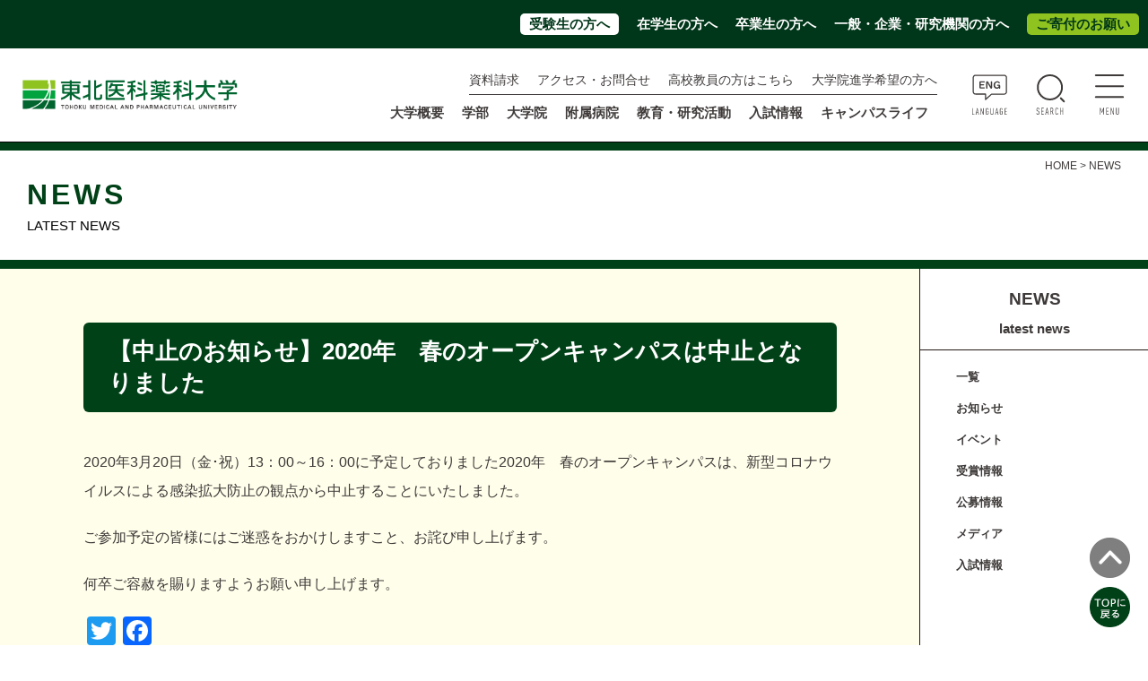

--- FILE ---
content_type: text/html; charset=UTF-8
request_url: https://www.tohoku-mpu.ac.jp/university/event-university/22635/
body_size: 14791
content:
<!DOCTYPE html>
<html>
<head>
<!-- Google Tag Manager by DISCO-->
<script>(function(w,d,s,l,i){w[l]=w[l]||[];w[l].push({'gtm.start':
new Date().getTime(),event:'gtm.js'});var f=d.getElementsByTagName(s)[0],
j=d.createElement(s),dl=l!='dataLayer'?'&l='+l:'';j.async=true;j.src=
'https://www.googletagmanager.com/gtm.js?id='+i+dl;f.parentNode.insertBefore(j,f);
})(window,document,'script','dataLayer','GTM-MM5FD3X');</script>
<!-- End Google Tag Manager by DISCO-->

<!-- Google Tag Manager -->
<script>(function(w,d,s,l,i){w[l]=w[l]||[];w[l].push({'gtm.start':
new Date().getTime(),event:'gtm.js'});var f=d.getElementsByTagName(s)[0],
j=d.createElement(s),dl=l!='dataLayer'?'&l='+l:'';j.async=true;j.src=
'https://www.googletagmanager.com/gtm.js?id='+i+dl;f.parentNode.insertBefore(j,f);
})(window,document,'script','dataLayer','GTM-P3K6PZGM');</script>
<!-- End Google Tag Manager -->

<!-- Global site tag (gtag.js) - Google Analytics -->
<script async src="https://www.googletagmanager.com/gtag/js?id=UA-115435770-1"></script>
<script>
  window.dataLayer = window.dataLayer || [];
  function gtag(){dataLayer.push(arguments);}
  gtag('js', new Date());

  gtag('config', 'UA-115435770-1');
</script>
<meta charset="utf-8">
<meta http-equiv="content-language" content="ja">
<meta name="robots" content="index,follow">
<meta name="keywords" content="">
<meta name="description" content="東北医科薬科大学公式ウェブサイト。東北の地域医療を支える医師と高度な専門性をもつ薬剤師を育成。医学科、薬学科、生命薬科学科。2つの附属病院での充実した実習。">
<meta name="viewport" content="width=device-width, initial-scale=1.0, user-scalable=yes">
<meta name="format-detection" content="telephone=no">
<link href="https://www.tohoku-mpu.ac.jp/css/import.css" rel="stylesheet" media="all">
<link rel="shortcut icon" href="/favicon.ico">
<link rel="apple-touch-icon" href="/apple-touch-icon.png">
<link rel="canonical" href="https://www.tohoku-mpu.ac.jp/university/event-university/22635/">
<title>【中止のお知らせ】2020年　春のオープンキャンパスは中止となりました | NEWS｜東北医科薬科大学</title>
<script src="https://www.tohoku-mpu.ac.jp/js/jquery-1.8.2.min.js" charset="utf-8"></script>
<script src="https://www.tohoku-mpu.ac.jp/js/rollover.js"></script>
<script src="https://www.tohoku-mpu.ac.jp/js/jquery.page-scroller-308.js"></script>
<!--[if lt IE 9]>
<script src="https://www.tohoku-mpu.ac.jp/js/html5shiv.js"></script>
<script src="https://www.tohoku-mpu.ac.jp/js/css3-mediaqueries.js"></script>
<![endif]-->
<script src="https://www.tohoku-mpu.ac.jp/js/common.js"></script>
<link rel='dns-prefetch' href='//static.addtoany.com' />
<link rel='dns-prefetch' href='//s.w.org' />
		<script type="text/javascript">
			window._wpemojiSettings = {"baseUrl":"https:\/\/s.w.org\/images\/core\/emoji\/13.0.0\/72x72\/","ext":".png","svgUrl":"https:\/\/s.w.org\/images\/core\/emoji\/13.0.0\/svg\/","svgExt":".svg","source":{"concatemoji":"https:\/\/www.tohoku-mpu.ac.jp\/wp\/wp-includes\/js\/wp-emoji-release.min.js?ver=5.5.1"}};
			!function(e,a,t){var r,n,o,i,p=a.createElement("canvas"),s=p.getContext&&p.getContext("2d");function c(e,t){var a=String.fromCharCode;s.clearRect(0,0,p.width,p.height),s.fillText(a.apply(this,e),0,0);var r=p.toDataURL();return s.clearRect(0,0,p.width,p.height),s.fillText(a.apply(this,t),0,0),r===p.toDataURL()}function l(e){if(!s||!s.fillText)return!1;switch(s.textBaseline="top",s.font="600 32px Arial",e){case"flag":return!c([127987,65039,8205,9895,65039],[127987,65039,8203,9895,65039])&&(!c([55356,56826,55356,56819],[55356,56826,8203,55356,56819])&&!c([55356,57332,56128,56423,56128,56418,56128,56421,56128,56430,56128,56423,56128,56447],[55356,57332,8203,56128,56423,8203,56128,56418,8203,56128,56421,8203,56128,56430,8203,56128,56423,8203,56128,56447]));case"emoji":return!c([55357,56424,8205,55356,57212],[55357,56424,8203,55356,57212])}return!1}function d(e){var t=a.createElement("script");t.src=e,t.defer=t.type="text/javascript",a.getElementsByTagName("head")[0].appendChild(t)}for(i=Array("flag","emoji"),t.supports={everything:!0,everythingExceptFlag:!0},o=0;o<i.length;o++)t.supports[i[o]]=l(i[o]),t.supports.everything=t.supports.everything&&t.supports[i[o]],"flag"!==i[o]&&(t.supports.everythingExceptFlag=t.supports.everythingExceptFlag&&t.supports[i[o]]);t.supports.everythingExceptFlag=t.supports.everythingExceptFlag&&!t.supports.flag,t.DOMReady=!1,t.readyCallback=function(){t.DOMReady=!0},t.supports.everything||(n=function(){t.readyCallback()},a.addEventListener?(a.addEventListener("DOMContentLoaded",n,!1),e.addEventListener("load",n,!1)):(e.attachEvent("onload",n),a.attachEvent("onreadystatechange",function(){"complete"===a.readyState&&t.readyCallback()})),(r=t.source||{}).concatemoji?d(r.concatemoji):r.wpemoji&&r.twemoji&&(d(r.twemoji),d(r.wpemoji)))}(window,document,window._wpemojiSettings);
		</script>
		<style type="text/css">
img.wp-smiley,
img.emoji {
	display: inline !important;
	border: none !important;
	box-shadow: none !important;
	height: 1em !important;
	width: 1em !important;
	margin: 0 .07em !important;
	vertical-align: -0.1em !important;
	background: none !important;
	padding: 0 !important;
}
</style>
	<link rel='stylesheet' id='wp-block-library-css'  href='https://www.tohoku-mpu.ac.jp/wp/wp-includes/css/dist/block-library/style.min.css?ver=5.5.1' type='text/css' media='all' />
<link rel='stylesheet' id='liquid-block-speech-css'  href='https://www.tohoku-mpu.ac.jp/wp/wp-content/plugins/liquid-speech-balloon/css/block.css?ver=5.5.1' type='text/css' media='all' />
<link rel='stylesheet' id='fancybox-css'  href='https://www.tohoku-mpu.ac.jp/wp/wp-content/plugins/easy-fancybox/fancybox/1.5.4/jquery.fancybox.min.css?ver=5.5.1' type='text/css' media='screen' />
<link rel='stylesheet' id='addtoany-css'  href='https://www.tohoku-mpu.ac.jp/wp/wp-content/plugins/add-to-any/addtoany.min.css?ver=1.16' type='text/css' media='all' />
<script type='text/javascript' id='addtoany-core-js-before'>
window.a2a_config=window.a2a_config||{};a2a_config.callbacks=[];a2a_config.overlays=[];a2a_config.templates={};a2a_localize = {
	Share: "共有",
	Save: "ブックマーク",
	Subscribe: "購読",
	Email: "メール",
	Bookmark: "ブックマーク",
	ShowAll: "すべて表示する",
	ShowLess: "小さく表示する",
	FindServices: "サービスを探す",
	FindAnyServiceToAddTo: "追加するサービスを今すぐ探す",
	PoweredBy: "Powered by",
	ShareViaEmail: "メールでシェアする",
	SubscribeViaEmail: "メールで購読する",
	BookmarkInYourBrowser: "ブラウザにブックマーク",
	BookmarkInstructions: "このページをブックマークするには、 Ctrl+D または \u2318+D を押下。",
	AddToYourFavorites: "お気に入りに追加",
	SendFromWebOrProgram: "任意のメールアドレスまたはメールプログラムから送信",
	EmailProgram: "メールプログラム",
	More: "詳細&#8230;",
	ThanksForSharing: "共有ありがとうございます !",
	ThanksForFollowing: "フォローありがとうございます !"
};
</script>
<script type='text/javascript' async src='https://static.addtoany.com/menu/page.js' id='addtoany-core-js'></script>
<script type='text/javascript' src='https://www.tohoku-mpu.ac.jp/wp/wp-includes/js/jquery/jquery.js?ver=1.12.4-wp' id='jquery-core-js'></script>
<script type='text/javascript' async src='https://www.tohoku-mpu.ac.jp/wp/wp-content/plugins/add-to-any/addtoany.min.js?ver=1.1' id='addtoany-jquery-js'></script>
<link rel="https://api.w.org/" href="https://www.tohoku-mpu.ac.jp/wp-json/" /><link rel="alternate" type="application/json" href="https://www.tohoku-mpu.ac.jp/wp-json/wp/v2/posts/22635" /><link rel="EditURI" type="application/rsd+xml" title="RSD" href="https://www.tohoku-mpu.ac.jp/wp/xmlrpc.php?rsd" />
<link rel="wlwmanifest" type="application/wlwmanifest+xml" href="https://www.tohoku-mpu.ac.jp/wp/wp-includes/wlwmanifest.xml" /> 
<link rel='prev' title='「新型コロナウイルス感染症 ～市民向け感染予防ハンドブック」を発刊しました' href='https://www.tohoku-mpu.ac.jp/university/info-university/22854/' />
<link rel='next' title='医学部3年生の久保田幹さんが第90回日本病理学会東北支部学術集会にて若手最優秀演題賞を受賞' href='https://www.tohoku-mpu.ac.jp/medicine/prize-medicine/22890/' />
<meta name="generator" content="WordPress 5.5.1" />
<link rel="canonical" href="https://www.tohoku-mpu.ac.jp/university/event-university/22635/" />
<link rel='shortlink' href='https://www.tohoku-mpu.ac.jp/?p=22635' />
<link rel="alternate" type="application/json+oembed" href="https://www.tohoku-mpu.ac.jp/wp-json/oembed/1.0/embed?url=https%3A%2F%2Fwww.tohoku-mpu.ac.jp%2Funiversity%2Fevent-university%2F22635%2F" />
<link rel="alternate" type="text/xml+oembed" href="https://www.tohoku-mpu.ac.jp/wp-json/oembed/1.0/embed?url=https%3A%2F%2Fwww.tohoku-mpu.ac.jp%2Funiversity%2Fevent-university%2F22635%2F&#038;format=xml" />
</head>
<body>
<!-- Google Tag Manager by DISCO(noscript) -->
<noscript><iframe src="https://www.googletagmanager.com/ns.html?id=GTM-MM5FD3X"
height="0" width="0" style="display:none;visibility:hidden"></iframe></noscript>
<!-- End Google Tag Manager by DISCO(noscript) -->

<!-- Google Tag Manager (noscript) -->
<noscript><iframe src="https://www.googletagmanager.com/ns.html?id=GTM-P3K6PZGM"
height="0" width="0" style="display:none;visibility:hidden"></iframe></noscript>
<!-- End Google Tag Manager (noscript) -->

<div id="wrapper">
<!-- header start -->
<header id="header">
<div id="targetLink">
<ul>
<li><a href="https://www.tohoku-mpu.ac.jp/for_examinee/">受験生の方へ</a></li>
<li><a href="https://www.tohoku-mpu.ac.jp/for_students/">在学生の方へ</a></li>
<li><a href="https://www.tohoku-mpu.ac.jp/for_graduates/">卒業生の方へ</a></li>
<li><a href="https://www.tohoku-mpu.ac.jp/for_general/">一般・企業・研究機関の方へ</a></li>
<li><a href="https://www.tohoku-mpu.ac.jp/about/donation/">ご寄付のお願い</a></li>
</ul>
</div>
<div class="inner">
<p class="logo"><a href="https://www.tohoku-mpu.ac.jp/"><img src="https://www.tohoku-mpu.ac.jp/images/logo.png" alt="東北医科薬科大学" class="white"><img src="https://www.tohoku-mpu.ac.jp/images/logo_c.png" alt="東北医科薬科大学" class="color"></a></p>
<div id="headerContents">
<div id="naviBox">
<nav id="naviSub" class="clearfix">
<ul>
<li><a href="https://www.tohoku-mpu.ac.jp/request/">資料請求</a></li>
<li><a href="https://www.tohoku-mpu.ac.jp/access/">アクセス・お問合せ</a></li>
<li><a href="https://www.tohoku-mpu.ac.jp/to_high_school_teachers/lecture/">高校教員の方はこちら</a></li>
<li><a href="https://www.tohoku-mpu.ac.jp/for_singaku/">大学院進学希望の方へ</a></li>
</ul>
</nav>
<nav id="navi">
<ul class="clearfix">
<li><a href="javascript:;"><span>大学概要</span></a>
<!-- pageLinks start -->
<div  class="pageLinks">
<div class="inner">
<h2>ABOUT<span>大学概要</span></h2>
<div class="pageList">
<ul>
<li><a href="https://www.tohoku-mpu.ac.jp/about/president/">理事長・学長メッセージ</a></li>
<li><a href="https://www.tohoku-mpu.ac.jp/about/information/">情報公開</a></li>
<li><a href="https://www.tohoku-mpu.ac.jp/about/policy/">三つのポリシー</a></li>
<li><a href="https://www.tohoku-mpu.ac.jp/about/introduction/">大学紹介</a></li>
<li><a href="https://www.tohoku-mpu.ac.jp/about/organization/">組織図・設置学部</a></li>
<li><a href="https://www.tohoku-mpu.ac.jp/about/public/">大学広報</a></li>
<li><a href="https://www.tohoku-mpu.ac.jp/about/history/">沿革</a></li>
<li><a href="https://www.tohoku-mpu.ac.jp/about/efforts/">方針・取組</a></li>
<li><a href="https://www.tohoku-mpu.ac.jp/about/donation/">ご寄付のお願い</a></li>
<li><a href="https://www.tohoku-mpu.ac.jp/about/usage/">施設の使用について</a></li>
</ul>
</div>
</div>
</div>
<!-- pageLinks end --></li>
<li><a href="javascript:;"><span>学部</span></a>
<!-- pageLinks start -->
<div class="pageLinks">
<div class="inner">
<h2>FACULTY<span>学部</span></h2>
<div class="pageList">
<h3><a href="https://www.tohoku-mpu.ac.jp/pharmacy/"><span>薬学部</span></a></h3>
<ul>
<li><a href="https://www.tohoku-mpu.ac.jp/pharmacy/contents/introduction/">薬学科</a></li>
<li><a href="https://www.tohoku-mpu.ac.jp/pharmacy/life/introduction/">生命薬科学科</a></li>
<li><a href="https://www.tohoku-mpu.ac.jp/pharmacy/career/">キャリアサポート（就職関係）</a></li>
<li><a href="https://www.tohoku-mpu.ac.jp/pharmacy/cbt_osce_kokushi/">薬学共用試験・薬剤師国家試験</a></li>
<li><a href="https://www.tohoku-mpu.ac.jp/pharmacy/pharm_edu/">薬学教育センター（学習支援部・教育支援部）</a></li>
<li><a href="https://www.tohoku-mpu.ac.jp/pharmacy/pharmacology_training_center/">臨床薬剤学実習センター</a></li>
<li><a href="https://www.tohoku-mpu.ac.jp/pharmacy/lab/">研究室案内【薬学部】</a></li>
<li><a href="https://www.tohoku-mpu.ac.jp/pharmacy/seitaimaku/">理科好きの高校生の皆さんへ</a></li>
</ul>
<h3><a href="https://www.tohoku-mpu.ac.jp/medicine/"><span>医学部</span></a></h3>
<ul>
<li><a href="https://www.tohoku-mpu.ac.jp/medicine/curriculum/">医学科</a></li>
<li><a href="https://www.tohoku-mpu.ac.jp/medicine/career/course/">キャリアサポート（就職関係）</a></li>
<li><a href="https://www.tohoku-mpu.ac.jp/medicine/cbt_osce/">共用試験・医師国家試験</a></li>
<li><a href="https://www.tohoku-mpu.ac.jp/medicine/network/">地域医療ネットワーク</a></li>
<li><a href="https://www.tohoku-mpu.ac.jp/medicine/education_center/">医学教育推進センター</a></li>
<li><a href="https://www.tohoku-mpu.ac.jp/medicine/council/">教育運営協議会</a></li>
<li><a href="https://www.tohoku-mpu.ac.jp/medicine/lab/">研究室案内【医学部】</a></li>
<li><a href="https://www.tohoku-mpu.ac.jp/medicine/alumni-support-center/" target="_blank">卒業生交流支援センター</a></li>
<li><a href="https://www.tohoku-mpu.ac.jp/medicine/info-medicine/34900/">COVID-19 行動指針学生版</a></li>
</ul>
</div>
</div>
</div>
<!-- pageLinks end --></li>
<li><a href="javascript:;"><span>大学院</span></a>
<!-- pageLinks start -->
<div  class="pageLinks">
<div class="inner">
<h2>GRADUATE SCHOOL<br><span>大学院</span></h2>
<div class="pageList">
<h3><a href="https://www.tohoku-mpu.ac.jp/pharmacy/graduate/"><span>薬学研究科</span></a></h3>
<ul>
<li><a href="https://www.tohoku-mpu.ac.jp/pharmacy/graduate/#a01">薬学専攻 博士課程（4年課程）</a></li>
<li><a href="https://www.tohoku-mpu.ac.jp/pharmacy/graduate/#a02">薬科学専攻 博士課程前期課程（2年課程）</a></li>
<li><a href="https://www.tohoku-mpu.ac.jp/pharmacy/graduate/#a03">薬科学専攻 博士課程後期課程（3年課程）</a></li>
</ul>
<h3><a href="https://www.tohoku-mpu.ac.jp/medicine/graduate/"><span>医学研究科</span></a></h3>
<ul>
<li><a href="https://www.tohoku-mpu.ac.jp/medicine/graduate/#a01">医学専攻 博士課程</a></li>
</ul>
</div>
</div>
</div>
<!-- pageLinks end --></li>
<li><a href="https://www.tohoku-mpu.ac.jp/hospital/">附属病院</a></li>
<li><a href="https://www.tohoku-mpu.ac.jp/facilities/"><span>教育・研究活動</span></a>
<!-- pageLinks start -->
<div  class="pageLinks">
<div class="inner">
<h2>EDUCATION AND RESEARCH<br>ACTIVITIES<span>教育・研究活動</span></h2>
<div class="pageList">
<h3><a href="https://www.tohoku-mpu.ac.jp/facilities/"><span>教育・研究活動</span></a></h3>
<div class="pageListSub c1-2">
<div class="box">
<h4>学部・大学院</h4>
<ul>
<li><a href="https://www.tohoku-mpu.ac.jp/pharmacy/">薬学部</a></li>
<li><a href="https://www.tohoku-mpu.ac.jp/medicine/">医学部</a></li>
<li><a href="https://www.tohoku-mpu.ac.jp/pharmacy/graduate/">薬学研究科</a></li>
<li><a href="https://www.tohoku-mpu.ac.jp/medicine/graduate/">医学研究科</a></li>
</ul>
</div>
<div class="box">
<h4>教育環境</h4>
<ul>
<li><a href="https://www.tohoku-mpu.ac.jp/facilities/kyoyokyoiku/">教養教育センター</a></li>
<li><a href="https://www.tohoku-mpu.ac.jp/pharmacy/pharm_edu/">薬学教育センター</a></li>
<li><a href="https://www.tohoku-mpu.ac.jp/pharmacy/pharmacology_training_center/">臨床薬剤学実習センター</a></li>
<li><a href="https://www.tohoku-mpu.ac.jp/facilities/veritas/">教育研究棟“VERITAS（ウェリタス）”</a></li>
<li><a href="https://www.tohoku-mpu.ac.jp/facilities/botanical/">附属薬用植物園</a></li>
<li><a href="https://www.tohoku-mpu.ac.jp/facilities/informationscience/">情報科学センター</a></li>
</ul>
<ul>
<li><a href="https://www.tohoku-mpu.ac.jp/medicine/education_center/">医学教育推進センター</a></li>
<li><a href="https://www.hosp.tohoku-mpu.ac.jp/center/rm_support_center/index.html" target="_blank">地域医療総合支援センター</a></li>
<li><a href="https://www.tohoku-mpu.ac.jp/medicine/network/index.php#sate">地域医療教育サテライトセンター</a></li>
<li><a href="https://www.tohoku-mpu.ac.jp/facilities/mtc/">メディカルトレーニングセンター</a></li>
<li><a href="http://www.hosp.tohoku-mpu.ac.jp/resident/" target="_blank">医学部卒後研修支援センター</a></li>
<li><a href="https://www.tohoku-mpu.ac.jp/about/information/health/">保健管理センター</a></li>
</ul>
</div>
</div>
<h4>研究環境</h4>
<ul>
<li><a href="https://www.tohoku-mpu.ac.jp/facilities/institute/">分子生体膜研究所</a></li>
<li><a href="https://www.tohoku-mpu.ac.jp/facilities/expermental_animals/">実験動物センター（小松島）</a></li>
<li><a href="https://www.tohoku-mpu.ac.jp/facilities/expermental_animals_f/">福室動物室</a></li>
<li><a href="https://www.tohoku-mpu.ac.jp/facilities/ri_center/">ラジオアイソトープセンター</a></li>
<li><a href="https://www.tohoku-mpu.ac.jp/facilities/central_equipment_center/">中央機器センター（小松島）</a></li>
<li><a href="https://www.tohoku-mpu.ac.jp/facilities/central_equipment_center_f/">中央機器センター（福室）<br>組織・病理標本センター</a></li>
</ul>
<h4>研究情報</h4>
<ul>
<li><a href="https://www.tohoku-mpu.ac.jp/facilities/collaboration/">受託研究・共同研究</a></li>
<li><a href="https://www.tohoku-mpu.ac.jp/facilities/research_ethics/">研究倫理</a></li>
<li><a href="https://www.tohoku-mpu.ac.jp/facilities/ethical_review/">倫理審査委員会</a></li>
<li><a href="https://www.tohoku-mpu.ac.jp/facilities/fraud_prevention_research/">公正な研究活動の推進について</a></li>
<li><a href="https://www.tohoku-mpu.ac.jp/facilities/fraud_prevention_spending/">公的研究費の適正使用について</a></li>
<li><a href="https://www.tohoku-mpu.ac.jp/facilities/funding/">外部資金獲得状況</a></li>
<li><a href="https://www.tohoku-mpu.ac.jp/facilities/medicine/">医学・薬学研究連携の推進について</a></li>
<li><a href="https://www.tohoku-mpu.ac.jp/facilities/abs/">海外遺伝資源の取扱い（ABSに関する手続き）</a></li>
</ul>
</div>
</div>
</div>
<!-- pageLinks end --></li>
<li><a href="https://www.tohoku-mpu.ac.jp/admission/"><span>入試情報</span></a>
<!-- pageLinks start -->
<div  class="pageLinks">
<div class="inner">
<h2>ADMISSION<span>入試情報</span></h2>
<div class="pageList">
<h3><span>入試情報</span></h3>
<ul>
<li><a href="https://www.tohoku-mpu.ac.jp/admission/">入試に関するお知らせ</a></li>
<li><a href="https://www.tohoku-mpu.ac.jp/admission/pharmacy-admission/">薬学部 薬学科/生命薬科学科</a></li>
<li><a href="https://www.tohoku-mpu.ac.jp/admission/medicine-admission/">医学部医学科</a></li>
<li><a href="https://www.tohoku-mpu.ac.jp/admission/graduate-admission/">薬学研究科</a></li>
<li><a href="https://www.tohoku-mpu.ac.jp/admission/graduate-medicine-admission/">医学研究科</a></li>
<li><a href="https://www.tohoku-mpu.ac.jp/admission/guidance/">進学相談会</a></li>
<li><a href="https://www.tohoku-mpu.ac.jp/admission/internet-application/">インターネット出願</a></li>
<li><a href="https://www.tohoku-mpu.ac.jp/admission/ad_scholarship/">奨学金</a></li>
<li><a href="https://www.tohoku-mpu.ac.jp/medicine/scholarship/">修学資金制度</a></li>
<li><a href="https://www.tohoku-mpu.ac.jp/admission/screening/">入学資格審査</a></li>
<li><a href="https://www.tohoku-mpu.ac.jp/admission/special_consideration/">受験上の配慮</a></li>
<!--<li><a href="https://www.tohoku-mpu.ac.jp/admission/sinsai/">災害による特別措置について</a></li>
--><li><a href="https://www.tohoku-mpu.ac.jp/admission/qa/">FAQ（よくある質問）</a></li>
<li><a href="https://www.tohoku-mpu.ac.jp/admission/past/">入試過去問題活用宣言について</a></li>
<li><a href="https://www.tohoku-mpu.ac.jp/about/information/doc/2023_syugaku.pdf" target="_blank">薬学部6年制学科における修学状況</a></li>
<li><a href="https://www.tohoku-mpu.ac.jp/admission/notice/">入学者選抜に関する予告</a></li>
</ul>
</div>
</div>
</div>
<!-- pageLinks end --></li>
<li><a href="https://www.tohoku-mpu.ac.jp/campus/"><span>キャンパスライフ</span></a>
<!-- pageLinks start -->
<div  class="pageLinks">
<div class="inner">
<h2>CAMPUS LIFE<span>キャンパスライフ</span></h2>
<div class="pageList">
<h3><a href="https://www.tohoku-mpu.ac.jp/campus/"><span>キャンパスライフ</span></a></h3>
<ul>
<li><a href="https://www.tohoku-mpu.ac.jp/campus/komatsushima/">小松島キャンパス</a></li>
<li><a href="https://www.tohoku-mpu.ac.jp/campus/fukumuro/">福室キャンパス</a></li>
<li><a href="https://www.tohoku-mpu.ac.jp/campus/calendar/">キャンパスカレンダー</a></li>
<li><a href="https://www.tohoku-mpu.ac.jp/campus/event/">部活・サークル等</a></li>
<li><a href="https://www.tohoku-mpu.ac.jp/campus/data/">なんでもデータ</a></li>
<li><a href="https://www.tohoku-mpu.ac.jp/campus/support/">サポート体制</a></li>
<li><a href="https://www.tohoku-mpu.ac.jp/campus/contribute/">学生による社会・地域貢献</a></li>
<li><a href="https://www.tohoku-mpu.ac.jp/campus/backnumber/">オープンキャンパス</a></li>
<li><a href="https://www.tohoku-mpu.ac.jp/#journalBox">TMPUジャーナル</a></li>
</ul>
</div>
</div>
</div>
<!-- pageLinks end --></li>
</ul>
</nav>
</div>
<div id="naviSideBox">
<ul>
<li><a href="https://www.tohoku-mpu.ac.jp/english/"><svg class="btn_lang"><use xlink:href="#btn_lang"></use></svg></a></li>
<li><a href="javascript:;" id="searchBtn"><svg class="btn_search"><use xlink:href="#btn_search"></use></svg></a>
<!-- searchBox start -->
<div id="searchBox">
<div class="inner">
<script async src="https://cse.google.com/cse.js?cx=000a0f518b6dc62ea"></script>
<div class="gcse-searchbox-only"></div>
</div>
</div>
<!-- searchBox end -->
</li>
<li><a href="javascript:;" id="menuBox"><svg class="btn_menu"><use xlink:href="#btn_menu"></use></svg><svg class="btn_close"><use xlink:href="#btn_close"></use></svg></a>
<!-- menuBox start -->
<div id="menuSitemapBox">
<div id="menuSitemapCo">
<div class="inner">
<div id="menulinks">
<div class="box">
<h2 class="link"><a href="javascript:;">大学概要</a></h2>
<ul>
<li><a href="https://www.tohoku-mpu.ac.jp/about/president/">理事長・学長メッセージ</a></li>
<li><a href="https://www.tohoku-mpu.ac.jp/about/introduction/">大学紹介</a></li>
<li><a href="https://www.tohoku-mpu.ac.jp/about/history/">沿革</a></li>
<li><a href="https://www.tohoku-mpu.ac.jp/about/information/">情報公開</a></li>
<li><a href="https://www.tohoku-mpu.ac.jp/about/organization/">組織図・設置学部</a></li>
<li><a href="https://www.tohoku-mpu.ac.jp/about/efforts/">方針・取組</a></li>
<li><a href="https://www.tohoku-mpu.ac.jp/about/policy/">三つのポリシー</a></li>
<li><a href="https://www.tohoku-mpu.ac.jp/about/public/">大学広報</a></li>
<li><a href="https://www.tohoku-mpu.ac.jp/about/donation/">ご寄付のお願い</a></li>
<li><a href="https://www.tohoku-mpu.ac.jp/about/usage/">施設の使用について</a></li>
</ul>
<h2 class="link"><a href="javascript:;">入試情報</a></h2>
<ul>
<li><a href="https://www.tohoku-mpu.ac.jp/admission/">入試に関するお知らせ</a></li>
<li><a href="https://www.tohoku-mpu.ac.jp/admission/pharmacy-admission/">薬学部 薬学科/生命薬科学科</a></li>
<li><a href="https://www.tohoku-mpu.ac.jp/admission/medicine-admission/">医学部医学科</a></li>
<li><a href="https://www.tohoku-mpu.ac.jp/admission/graduate-admission/">薬学研究科</a></li>
<li><a href="https://www.tohoku-mpu.ac.jp/admission/graduate-medicine-admission/">医学研究科</a></li>
<li><a href="https://www.tohoku-mpu.ac.jp/admission/guidance/">進学相談会</a></li>
<li><a href="https://www.tohoku-mpu.ac.jp/admission/internet-application/">インターネット出願</a></li>
<li><a href="https://www.tohoku-mpu.ac.jp/admission/ad_scholarship/">奨学金</a></li>
<li><a href="https://www.tohoku-mpu.ac.jp/medicine/scholarship/">修学資金制度</a></li>
<li><a href="https://www.tohoku-mpu.ac.jp/admission/screening/">入学資格審査</a></li>
<li><a href="https://www.tohoku-mpu.ac.jp/admission/special_consideration/">受験上の配慮</a></li>
<!--<li><a href="https://www.tohoku-mpu.ac.jp/admission/sinsai/">災害による特別措置について</a></li>
--><li><a href="https://www.tohoku-mpu.ac.jp/admission/qa/">FAQ（よくある質問）</a></li>
<li><a href="https://www.tohoku-mpu.ac.jp/admission/past/">入試過去問題活用宣言について</a></li>
<li><a href="https://www.tohoku-mpu.ac.jp/about/information/doc/2023_syugaku.pdf" target="_blank">薬学部6年制学科における修学状況</a></li>
<li><a href="https://www.tohoku-mpu.ac.jp/admission/notice/">入学者選抜に関する予告</a></li>
</ul>
</div>
<div class="box">
<h2 class="link"><a href="javascript:;">薬学部</a></h2>
<ul>
<li><a href="https://www.tohoku-mpu.ac.jp/pharmacy/">薬学部</a></li>
<li><a href="https://www.tohoku-mpu.ac.jp/pharmacy/contents/introduction/">薬学科</a></li>
<li><a href="https://www.tohoku-mpu.ac.jp/pharmacy/life/introduction/">生命薬科学科</a></li>
<li><a href="https://www.tohoku-mpu.ac.jp/pharmacy/career/">キャリアサポート<br>（就職関係）</a></li>
<li><a href="https://www.tohoku-mpu.ac.jp/pharmacy/cbt_osce_kokushi/">共用試験・薬剤師国家試験</a></li>
<li><a href="https://www.tohoku-mpu.ac.jp/pharmacy/pharm_edu/">薬学教育センター<br>（学習支援部・教育支援部）</a></li>
<li><a href="https://www.tohoku-mpu.ac.jp/pharmacy/pharmacology_training_center/">臨床薬剤学実習センター</a></li>
<li><a href="https://www.tohoku-mpu.ac.jp/pharmacy/lab/">研究室案内【薬学部】</a></li>
<li><a href="https://www.tohoku-mpu.ac.jp/pharmacy/seitaimaku/">理科好きの高校生の皆さんへ</a></li>
</ul>
<h2 class="link"><a href="javascript:;">医学部</a></h2>
<ul>
<li><a href="https://www.tohoku-mpu.ac.jp/medicine/">医学部</a></li>
<li><a href="https://www.tohoku-mpu.ac.jp/medicine/career/course/">キャリアサポート（就職関係）</a></li>
<li><a href="https://www.tohoku-mpu.ac.jp/medicine/curriculum/">医学科</a></li>
<li><a href="https://www.tohoku-mpu.ac.jp/medicine/cbt_osce/">共用試験・医師国家試験</a></li>
<li><a href="https://www.tohoku-mpu.ac.jp/medicine/network/">地域医療ネットワーク</a></li>
<li><a href="https://www.tohoku-mpu.ac.jp/medicine/education_center/">医学教育推進センター</a></li>
<li><a href="https://www.tohoku-mpu.ac.jp/medicine/council/">教育運営協議会</a></li>
<li><a href="https://www.tohoku-mpu.ac.jp/medicine/lab/">研究室案内【医学部】</a></li>
<li><a href="https://www.tohoku-mpu.ac.jp/medicine/alumni-support-center/" target="_blank">卒業生交流支援センター</a></li>
<li><a href="https://www.tohoku-mpu.ac.jp/medicine/info-medicine/34900/">COVID-19 行動指針学生版</a></li>
</ul>
<h2 class="link"><a href="javascript:;">大学院</a></h2>
<ul>
<li><a href="https://www.tohoku-mpu.ac.jp/pharmacy/graduate/">薬学研究科</a></li>
<li><a href="https://www.tohoku-mpu.ac.jp/pharmacy/graduate/#a01">薬学専攻 博士課程（4年課程）</a></li>
<li><a href="https://www.tohoku-mpu.ac.jp/pharmacy/graduate/#a02">薬科学専攻 博士課程前期課程（2年課程）</a></li>
<li><a href="https://www.tohoku-mpu.ac.jp/pharmacy/graduate/#a03">薬科学専攻 博士課程後期課程（3年課程）</a></li>
<li><a href="https://www.tohoku-mpu.ac.jp/medicine/graduate/">医学研究科</a></li>
<li><a href="https://www.tohoku-mpu.ac.jp/medicine/graduate/#a01">医学専攻 博士課程</a></li>
</ul>
</div>
<div class="box">
<h2 class="link"><a href="javascript:;">附属病院</a></h2>
<ul>
<li><a href="https://www.tohoku-mpu.ac.jp/hospital/">附属病院</a></li>
</ul>
<h2 class="link"><a href="javascript:;">教育・研究活動</a></h2>
<ul>
<li><a href="https://www.tohoku-mpu.ac.jp/facilities/">教育・研究活動</a></li>
<li><a href="https://www.tohoku-mpu.ac.jp/facilities/kyoyokyoiku/">教養教育センター</a></li>
<li><a href="https://www.tohoku-mpu.ac.jp/facilities/ethical_review/#ethics">倫理指針に基づく情報公開</a></li>
</ul>
<h2 class="link"><a href="javascript:;">キャンパスライフ</a></h2>
<ul>
<li><a href="https://www.tohoku-mpu.ac.jp/campus/">キャンパスライフ</a></li>
<li><a href="https://www.tohoku-mpu.ac.jp/campus/komatsushima/">小松島キャンパス</a></li>
<li><a href="https://www.tohoku-mpu.ac.jp/campus/fukumuro/">福室キャンパス</a></li>
<li><a href="https://www.tohoku-mpu.ac.jp/campus/calendar/">キャンパスカレンダー</a></li>
<li><a href="https://www.tohoku-mpu.ac.jp/campus/event/">部活・サークル等</a></li>
<li><a href="https://www.tohoku-mpu.ac.jp/campus/data/">なんでもデータ</a></li>
<li><a href="https://www.tohoku-mpu.ac.jp/campus/support/">サポート体制</a></li>
<li><a href="https://www.tohoku-mpu.ac.jp/campus/contribute/">学生による社会・地域貢献</a></li>
<li><a href="https://www.tohoku-mpu.ac.jp/campus/backnumber/">オープンキャンパス</a></li>
<li><a href="https://www.tohoku-mpu.ac.jp/#journalBox">TMPUジャーナル</a></li>
</ul>
</div>
<div class="box">
<!-- bnrTxt start -->
<ul class="bnrTxt">
<li><a href="https://www.tohoku-mpu.ac.jp/pharmacy/">薬学部</a></li>
<li><a href="https://www.tohoku-mpu.ac.jp/medicine/">医学部</a></li>
<li><a href="https://www.tohoku-mpu.ac.jp/for_examinee/">受験生の方へ</a></li>
<li><a href="https://www.tohoku-mpu.ac.jp/for_students/">在学生の方へ</a></li>
<li><a href="https://www.tohoku-mpu.ac.jp/for_graduates/">卒業生の方へ</a></li>
<li><a href="https://www.tohoku-mpu.ac.jp/for_general/">一般・企業・研究機関の方へ</a></li>
<li><a href="https://www.tohoku-mpu.ac.jp/about/donation/">ご寄付のお願い</a></li>
<li><a href="https://www.tohoku-mpu.ac.jp/request/">資料請求</a></li>
<li><a href="https://www.tohoku-mpu.ac.jp/access/">アクセス・お問合せ</a></li>
<li><a href="https://www.tohoku-mpu.ac.jp/to_high_school_teachers/lecture/">高校教員の方はこちら</a></li>
<li><a href="https://www.tohoku-mpu.ac.jp/for_singaku/">大学院進学希望の方へ</a></li>
<li><a href="https://www.tohoku-mpu.ac.jp/others/o03/">外部リンク</a></li>
<li><a href="https://www.tohoku-mpu.ac.jp/library/">図書館</a></li>
<li><a href="https://www.tohoku-mpu.ac.jp/others/dousoukai/">同窓会</a></li>
<li><a href="https://www.tohoku-mpu.ac.jp/sns/">SNS公式アカウント</a></li>
<li><a href="https://www.tohoku-mpu.ac.jp/wp/limited.php">学内限定</a></li>
</ul>
<!-- bnrTxt end -->
<p class="logo sp"><img src="https://www.tohoku-mpu.ac.jp/images/logo.png" alt=""></p>
</div>
</div>
</div>
</div>
</div>
<!-- menuBox end -->
</li>
</ul>
</div>
</div>
</div>
</header>
<!-- header end --><!-- mainTitle start -->
<div id="mainTitle">
<div class="inner">
<div id="breadcrumbList">
<ul class="clearfix">
<li><a href="https://www.tohoku-mpu.ac.jp">HOME</a></li>
<li>NEWS</li>
</ul>
</div>
<h1>NEWS</h1>
<p class="en">LATEST NEWS</p>
</div>
</div>
<!-- mainTitle end -->
<!-- co start -->
<div id="co">
<main id="mainContents" class="bgColor">
<!-- ****************** coInner start ****************** -->
<div id="detailPage" class="coInner">
<h2>【中止のお知らせ】2020年　春のオープンキャンパスは中止となりました</h2>
<!-- detailCo start -->
<div id="detailCo">
<p>2020年3月20日（金･祝）13：00～16：00に予定しておりました2020年　春のオープンキャンパスは、新型コロナウイルスによる感染拡大防止の観点から中止することにいたしました。</p>
<p>ご参加予定の皆様にはご迷惑をおかけしますこと、お詫び申し上げます。</p>
<p>何卒ご容赦を賜りますようお願い申し上げます。</p>
<p><!--


<p>2020年　春のオープンキャンパス開催のお知らせ</p>




<p>&nbsp;</p>




<p>受験に向けて新しい年度がスタートします。当日は2学部3学科の紹介、奨学金や学資に関する相談会、在学生に聞く学生生活紹介、両キャンパスの施設見学などを行います。 春休みを利用して、いち早く本学の最新情報をゲットしてみませんか？仙台市内だけでなく遠方からの見学も大歓迎です。</p>




<p>&nbsp;</p>




<p>★開催日時：<strong>2020年3月20日（金･祝）13：00～16：00（最終受付15：30）</strong></p>




<p>&nbsp;</p>




<p>
 ★場所：薬学部：小松島キャンパス 　<a href="https://www.google.co.jp/maps/dir/%E5%8F%B0%E5%8E%9F/%E6%9D%B1%E5%8C%97%E5%8C%BB%E7%A7%91%E8%96%AC%E7%A7%91+%E5%A4%A7%E5%AD%A6+%E5%B0%8F%E6%9D%BE%E5%B3%B6+%E3%82%AD%E3%83%A3%E3%83%B3%E3%83%91%E3%82%B9/@38.287158,140.8802442,16z/data=!4m14!4m13!1m5!1m1!1s0x5f89876d09479bf3:0xfc165decbfbcda2e!2m2!1d140.8781958!2d38.2883069!1m5!1m1!1s0x5f8987737cbe6627:0xbe20ad549dc00fb8!2m2!1d140.8841088!2d38.2856012!3e2?hl=ja">仙台市青葉区小松島4－4－1</a>　　　　　</p>




<p>　　　　　　　　 ●アクセス：仙台市地下鉄：南北線台原駅北1番出入口より徒歩15分</p>




<p>　　　　　　　　　　　　　　　　　 市バス：東北医科薬科大学・東北高校前バス停下車すぐ 　　</p>




<p>　　　　　　　　　　　　　　　　 タクシー：仙台駅から約15分 　</p>




<p>　　　 　医学部：福室キャンパス 　　<a href="https://www.google.co.jp/maps/dir/陸前高砂/東北医科薬科大学福室キャンパス/@38.2705777,140.9654705,16z/data=!4m29!4m28!1m20!1m1!1s0x5f89889c248a2b67:0x700d3d632e2395e4!2m2!1d140.9675777!2d38.2734779!3m4!1m2!1d140.96728!2d38.269935!3s0x5f89889b3a938c7d:0xd7a68bef584e9a03!3m4!1m2!1d140.9671586!2d38.2699445!3s0x5f89889b3a938c7d:0xd7a68bef584e9a03!3m4!1m2!1d140.9663442!2d38.2695883!3s0x5f898884d686b01d:0x792cf4b65b3854c2!1m5!1m1!1s0x5f898884d933960d:0x57b5ef62d4a9ac12!2m2!1d140.9657063!2d38.2689231!3e2?hl=ja">仙台市宮城野区福室1-15-1</a></p>




<p>　　　　　　　　　　●アクセス：JR仙石線：陸前高砂駅より徒歩7分</p>




<p>　　　　　　　　　 　　　　　　　　市バス：蒲生（中野新町）行東北医科薬科大学病院入口バス停下車、徒歩3分</p>




<p>　　　　　　　　　　　　　　　　タクシー：仙台駅より約30分</p>




<p>&nbsp;</p>




<p>★内容：各学科の紹介、在校生による大学生活紹介、施設見学ツアー、</p>




<p>　　　　奨学金や学資に関すること及び入試に関する各個別相談ブースを開設します。</p>




<p>★タイムスケジュール：<a href="http://www.tohoku-mpu.ac.jp/wp/wp-content/uploads/2020/02/e68c2ce522f90b4909dd80f5e8d3fc3d.jpg">小松島キャンパス</a>　<a href="http://www.tohoku-mpu.ac.jp/wp/wp-content/uploads/2020/02/c832de1a0450ef3e2929f7931a81d77a.jpg">福室キャンパス</a>  (NEW)</p>




<p>&nbsp;</p>




<p>★事前参加登録フォームは<a href="http://www.tohoku-mpu.ac.jp/opencampus/form2021-1.php">こちら</a>になります。</p>




<p>　※事前登録をしなかった場合でも当日の参加は可能です。</p>




<p>&nbsp;</p>




<p>★2019年6月と8月に開催されたオープンキャンパスの様子は、<a href="http://www.tohoku-mpu.ac.jp/opencampus2019/?preview_id=18942&amp;preview_nonce=de12139dc8&amp;_thumbnail_id=-1&amp;preview=true">こちらのページ</a>で紹介しています。 </p>


--></p>
<div class="addtoany_share_save_container addtoany_content addtoany_content_bottom"><div class="a2a_kit a2a_kit_size_32 addtoany_list" data-a2a-url="https://www.tohoku-mpu.ac.jp/university/event-university/22635/" data-a2a-title="【中止のお知らせ】2020年　春のオープンキャンパスは中止となりました"><a class="a2a_button_twitter" href="https://www.addtoany.com/add_to/twitter?linkurl=https%3A%2F%2Fwww.tohoku-mpu.ac.jp%2Funiversity%2Fevent-university%2F22635%2F&amp;linkname=%E3%80%90%E4%B8%AD%E6%AD%A2%E3%81%AE%E3%81%8A%E7%9F%A5%E3%82%89%E3%81%9B%E3%80%912020%E5%B9%B4%E3%80%80%E6%98%A5%E3%81%AE%E3%82%AA%E3%83%BC%E3%83%97%E3%83%B3%E3%82%AD%E3%83%A3%E3%83%B3%E3%83%91%E3%82%B9%E3%81%AF%E4%B8%AD%E6%AD%A2%E3%81%A8%E3%81%AA%E3%82%8A%E3%81%BE%E3%81%97%E3%81%9F" title="Twitter" rel="nofollow noopener" target="_blank"></a><a class="a2a_button_facebook" href="https://www.addtoany.com/add_to/facebook?linkurl=https%3A%2F%2Fwww.tohoku-mpu.ac.jp%2Funiversity%2Fevent-university%2F22635%2F&amp;linkname=%E3%80%90%E4%B8%AD%E6%AD%A2%E3%81%AE%E3%81%8A%E7%9F%A5%E3%82%89%E3%81%9B%E3%80%912020%E5%B9%B4%E3%80%80%E6%98%A5%E3%81%AE%E3%82%AA%E3%83%BC%E3%83%97%E3%83%B3%E3%82%AD%E3%83%A3%E3%83%B3%E3%83%91%E3%82%B9%E3%81%AF%E4%B8%AD%E6%AD%A2%E3%81%A8%E3%81%AA%E3%82%8A%E3%81%BE%E3%81%97%E3%81%9F" title="Facebook" rel="nofollow noopener" target="_blank"></a></div></div></div>
<!-- detailCo end -->

<!-- btnBox start -->
<div class="btnBox">
<ul>
<li><a href="javascript:history.back()">一覧に戻る</a></li>
</ul>
</div>
<!-- btnBox end -->

</div>
<!-- ****************** coInner end ****************** -->
</main>
<aside id="sideContents">
<!-- sideNavi start -->
<div id="sideNavi">
<h2>NEWS<span>latest news</span></h2>
<div class="inner">
<ul>
<li><a href="/news_all/">一覧</a></li>
<li><a href="/news_info/">お知らせ</a></li>
<li><a href="/news_event/">イベント</a></li>
<li><a href="/news_prize/">受賞情報</a></li>
<li><a href="/news_recruit/">公募情報</a></li>
<li><a href="/news_media/">メディア</a></li>
<li><a href="/news_exam/">入試情報</a></li>
</ul>
</div>
</div>
<!-- sideNavi end --></aside>
</div>
<!-- co end -->
<!-- pageLinks start -->
<div id="fixPoint"  class="pageLinks">
<div class="inner">
<h2>NEWS<span>Latest News</span></h2>
<div class="pageList">
<ul>
<li><a href="/news_all/">一覧</a></li>
<li><a href="/news_info/">お知らせ</a></li>
<li><a href="/news_event/">イベント</a></li>
<li><a href="/news_prize/">受賞情報</a></li>
<li><a href="/news_recruit/">公募情報</a></li>
<li><a href="/news_media/">メディア</a></li>
<li><a href="/news_exam/">入試情報</a></li>
</ul>
</div>
</div>
</div>
<!-- pageLinks end --><!-- facultyBox start -->
<div id="facultyBox">
<ul>
<li><a href="https://www.tohoku-mpu.ac.jp/pharmacy/"><img src="https://www.tohoku-mpu.ac.jp/images/bnr_pharmaceutical.png" alt="薬学部"></a></li>
<li><a href="https://www.tohoku-mpu.ac.jp/medicine/"><img src="https://www.tohoku-mpu.ac.jp/images/bnr_medical.png" alt="医学部"></a></li>
<li><a href="https://www.tohoku-mpu.ac.jp/hospital/"><img src="https://www.tohoku-mpu.ac.jp/images/bnr_hospital.png" alt="附属病院"></a></li>
</ul>
</div>
<!-- facultyBox end -->


<!-- footer start -->
<footer id="footer">
<div id="footerLinks">
<div class="box">
<h2>大学概要</h2>
<ul>
<li><a href="https://www.tohoku-mpu.ac.jp/about/president/">理事長・学長メッセージ</a></li>
<li><a href="https://www.tohoku-mpu.ac.jp/about/introduction/">大学紹介</a></li>
<li><a href="https://www.tohoku-mpu.ac.jp/about/history/">沿革</a></li>
<li><a href="https://www.tohoku-mpu.ac.jp/about/information/">情報公開</a></li>
<li><a href="https://www.tohoku-mpu.ac.jp/about/organization/">組織図・設置学部</a></li>
<li><a href="https://www.tohoku-mpu.ac.jp/about/efforts/">方針・取組</a></li>
<li><a href="https://www.tohoku-mpu.ac.jp/about/policy/">三つのポリシー</a></li>
<li><a href="https://www.tohoku-mpu.ac.jp/about/public/">大学広報</a></li>
<li><a href="https://www.tohoku-mpu.ac.jp/about/donation/">ご寄付のお願い</a></li>
<li><a href="https://www.tohoku-mpu.ac.jp/about/usage/">施設の使用について</a></li>
</ul>
<h2>入試情報</h2>
<ul>
<li><a href="https://www.tohoku-mpu.ac.jp/admission/">入試に関するお知らせ</a></li>
<li><a href="https://www.tohoku-mpu.ac.jp/admission/pharmacy-admission/">薬学部 薬学科/生命薬科学科</a></li>
<li><a href="https://www.tohoku-mpu.ac.jp/admission/medicine-admission/">医学部医学科</a></li>
<li><a href="https://www.tohoku-mpu.ac.jp/admission/graduate-admission/">薬学研究科</a></li>
<li><a href="https://www.tohoku-mpu.ac.jp/admission/graduate-medicine-admission/">医学研究科</a></li>
<li><a href="https://www.tohoku-mpu.ac.jp/admission/guidance/">進学相談会</a></li>
<li><a href="https://www.tohoku-mpu.ac.jp/admission/internet-application/">インターネット出願</a></li>
<li><a href="https://www.tohoku-mpu.ac.jp/admission/ad_scholarship/">奨学金</a></li>
<li><a href="https://www.tohoku-mpu.ac.jp/medicine/scholarship/">修学資金制度</a></li>
<li><a href="https://www.tohoku-mpu.ac.jp/admission/screening/">入学資格審査</a></li>
<li><a href="https://www.tohoku-mpu.ac.jp/admission/special_consideration/">受験上の配慮</a></li>
<!--<li><a href="https://www.tohoku-mpu.ac.jp/admission/sinsai/">災害による特別措置について</a></li>
--><li><a href="https://www.tohoku-mpu.ac.jp/admission/qa/">FAQ（よくある質問）</a></li>
<li><a href="https://www.tohoku-mpu.ac.jp/admission/past/">入試過去問題活用宣言について</a></li>
<li><a href="https://www.tohoku-mpu.ac.jp/about/information/doc/2023_syugaku.pdf" target="_blank">薬学部6年制学科における修学状況</a></li>
<li><a href="https://www.tohoku-mpu.ac.jp/admission/notice/">入学者選抜に関する予告</a></li>
</ul>
</div>

<div class="box">
<h2>学部</h2>
<h3><a href="https://www.tohoku-mpu.ac.jp/pharmacy/">薬学部</a></h3>
<ul>
<li><a href="https://www.tohoku-mpu.ac.jp/pharmacy/contents/introduction/">薬学科</a></li>
<li><a href="https://www.tohoku-mpu.ac.jp/pharmacy/life/introduction/">生命薬科学科</a></li>
<li><a href="https://www.tohoku-mpu.ac.jp/pharmacy/career/">キャリアサポート<br>（就職関係）</a></li>
<li><a href="https://www.tohoku-mpu.ac.jp/pharmacy/cbt_osce_kokushi/">共用試験・薬剤師国家試験</a></li>
<li><a href="https://www.tohoku-mpu.ac.jp/pharmacy/pharm_edu/">薬学教育センター<br>（学習支援部・教育支援部）</a></li>
<li><a href="https://www.tohoku-mpu.ac.jp/pharmacy/pharmacology_training_center/">臨床薬剤学実習センター</a></li>
<li><a href="https://www.tohoku-mpu.ac.jp/pharmacy/lab/">研究室案内【薬学部】</a></li>
<li><a href="https://www.tohoku-mpu.ac.jp/pharmacy/seitaimaku/">理科好きの高校生の皆さんへ</a></li>
</ul>
<h3><a href="https://www.tohoku-mpu.ac.jp/medicine/">医学部</a></h3>
<ul>
<li><a href="https://www.tohoku-mpu.ac.jp/medicine/curriculum/">医学科</a></li>
<li><a href="https://www.tohoku-mpu.ac.jp/medicine/career/course/">キャリアサポート<br>（就職関係）</a></li>
<li><a href="https://www.tohoku-mpu.ac.jp/medicine/cbt_osce/">共用試験・医師国家試験</a></li>
<li><a href="https://www.tohoku-mpu.ac.jp/medicine/network/">地域医療ネットワーク</a></li>
<li><a href="https://www.tohoku-mpu.ac.jp/medicine/education_center/">医学教育推進センター</a></li>
<li><a href="https://www.tohoku-mpu.ac.jp/medicine/council/">教育運営協議会</a></li>
<li><a href="https://www.tohoku-mpu.ac.jp/medicine/lab/">研究室案内【医学部】</a></li>
<li><a href="https://www.tohoku-mpu.ac.jp/medicine/alumni-support-center/" target="_blank">卒業生交流支援センター</a></li>
<li><a href="https://www.tohoku-mpu.ac.jp/medicine/info-medicine/34900/">COVID-19 行動指針学生版</a></li>
</ul>

<h2>大学院</h2>
<h3><a href="https://www.tohoku-mpu.ac.jp/medicine/graduate/">医学研究科</a></h3>
<ul>
<li><a href="https://www.tohoku-mpu.ac.jp/medicine/graduate/#a01">医学専攻 博士課程</a></li>
</ul>

<h3><a href="https://www.tohoku-mpu.ac.jp/pharmacy/graduate/">薬学研究科</a></h3>
<ul>
<li><a href="https://www.tohoku-mpu.ac.jp/pharmacy/graduate/#a01">薬学専攻 博士課程（4年課程）</a></li>
<li><a href="https://www.tohoku-mpu.ac.jp/pharmacy/graduate/#a02">薬科学専攻 博士課程前期課程（2年課程）</a></li>
<li><a href="https://www.tohoku-mpu.ac.jp/pharmacy/graduate/#a03">薬科学専攻 博士課程後期課程（3年課程）</a></li>
</ul>
</div>

<div class="box">
<h2>附属病院</h2>
<ul>
<li><a href="https://www.tohoku-mpu.ac.jp/hospital/">附属病院</a></li>
</ul>
<h2>教育・研究活動</h2>
<ul>
<li><a href="https://www.tohoku-mpu.ac.jp/facilities/">教育・研究活動</a></li>
<li><a href="https://www.tohoku-mpu.ac.jp/facilities/kyoyokyoiku/">教養教育センター</a></li>
<li><a href="https://www.tohoku-mpu.ac.jp/facilities/ethical_review/#ethics">倫理指針に基づく情報公開</a></li>
</ul>
<h2>キャンパスライフ</h2>
<ul>
<li><a href="https://www.tohoku-mpu.ac.jp/campus/">キャンパスライフ</a></li>
<li><a href="https://www.tohoku-mpu.ac.jp/campus/komatsushima/">小松島キャンパス</a></li>
<li><a href="https://www.tohoku-mpu.ac.jp/campus/fukumuro/">福室キャンパス</a></li>
<li><a href="https://www.tohoku-mpu.ac.jp/campus/calendar/">キャンパスカレンダー</a></li>
<li><a href="https://www.tohoku-mpu.ac.jp/campus/event/">部活・サークル等</a></li>
<li><a href="https://www.tohoku-mpu.ac.jp/campus/data/">なんでもデータ</a></li>
<li><a href="https://www.tohoku-mpu.ac.jp/campus/support/">サポート体制</a></li>
<li><a href="https://www.tohoku-mpu.ac.jp/campus/contribute/">学生による社会・地域貢献</a></li>
<li><a href="https://www.tohoku-mpu.ac.jp/campus/backnumber/">オープンキャンパス</a></li>
<li><a href="https://www.tohoku-mpu.ac.jp/#journalBox">TMPUジャーナル</a></li>
</ul>
<h2>対象者別</h2>
<ul>
<li><a href="https://www.tohoku-mpu.ac.jp/for_examinee/">受験生の方へ</a></li>
<li><a href="https://www.tohoku-mpu.ac.jp/for_students/">在学生の方へ</a></li>
<li><a href="https://www.tohoku-mpu.ac.jp/for_graduates/">卒業生の方へ</a></li>
<li><a href="https://www.tohoku-mpu.ac.jp/for_general/">一般・企業・研究機関の方へ</a></li>
<li><a href="https://www.tohoku-mpu.ac.jp/about/donation/">ご寄付のお願い</a></li>
</ul>
</div>
<div class="box">
<h2>&nbsp;</h2>
<ul>
<li><a href="https://www.tohoku-mpu.ac.jp/library/">図書館</a></li>
<li><a href="https://www.tohoku-mpu.ac.jp/others/dousoukai/">同窓会</a></li>
<li><a href="https://www.tohoku-mpu.ac.jp/request/">資料請求</a></li>
<li><a href="https://www.tohoku-mpu.ac.jp/access/">アクセス・お問合せ</a></li>
<li><a href="https://www.tohoku-mpu.ac.jp/to_high_school_teachers/lecture/">高校教諭の方はこちら</a></li>
<li><a href="https://www.tohoku-mpu.ac.jp/for_singaku/">大学院進学希望の方へ</a></li>
<li><a href="https://www.tohoku-mpu.ac.jp/others/o03/">外部リンク</a></li>
</ul>

<!-- snsBox start -->
<div id="snsBox">
<div class="inner">
<h2><a href="https://www.tohoku-mpu.ac.jp/sns/">SNS公式アカウント</a></h2>
<ul>
<li><a href="https://www.facebook.com/tohoku.mpu/" target="_blank"><img src="https://www.tohoku-mpu.ac.jp/images/sns_logo_01.png" alt=""></a></li>
<li><a href="https://x.com/Tohoku_mpu" target="_blank"><img src="https://www.tohoku-mpu.ac.jp/images/sns_logo_02.png" alt=""></a></li>
<li><a href="https://www.tohoku-mpu.ac.jp/sns/line.pdf" target="_blank"><img src="https://www.tohoku-mpu.ac.jp/images/sns_logo_03.png" alt=""></a></li>
<li><a href="https://www.youtube.com/channel/UCs7eLRkbLDfciqWIuNk6w7A" target="_blank"><img src="https://www.tohoku-mpu.ac.jp/images/sns_logo_04.png" alt=""></a></li>
<li><a href="https://www.instagram.com/tohoku_mpu_official/" target="_blank"><img src="https://www.tohoku-mpu.ac.jp/images/sns_logo_05.png" alt=""></a></li>
</ul>
</div>
</div>
<!-- snsBox end -->

<!-- bnrTxt start -->
<ul class="bnrTxt">
<li><a href="https://tohoku-mpu.repo.nii.ac.jp/" target="_blank">東北医科薬科大学<br>
学術リポジトリ</a></li>
<li><a href="https://www.tohoku-mpu.ac.jp/library/">図書館</a></li>
<li><a href="https://www.tohoku-mpu.ac.jp/wp/limited.php">学内限定</a></li>
</ul>
<!-- bnrTxt end -->
</div>
</div>

<div id="footerContents">
<p class="logo"><img src="https://www.tohoku-mpu.ac.jp/images/logo_footer.png" width="208" alt=""></p>
<div id="addressBox">
<div class="box">
<ul>
<li>小松島キャンパス</li>
<li>〒981-8558　<br class="sp">宮城県仙台市青葉区小松島4丁目4番1号</li>
<li>Tel：022-234-4181（代）</li>
</ul>
</div>
<div class="box">
<ul>
<li>福室キャンパス</li>
<li>〒983-8536　<br class="sp">宮城県仙台市宮城野区福室1丁目15番1号</li>
<li>Tel：022-290-8850（代）</li>
</ul>
</div>
</div>
</div>
<p id="copy">Copyright&copy; 東北医科薬科大学 All Rights Reserved.</p>
</footer>
<!-- footer end -->

<div id="btnFixBox">
<p><a href="#wrapper"><img src="https://www.tohoku-mpu.ac.jp/images/btn_top.png" alt="" border="0" /></a></p>
<p><a href="https://www.tohoku-mpu.ac.jp/"><img src="https://www.tohoku-mpu.ac.jp/images/btn_index.png" alt="" border="0" /></a></p>
</div></div>
<svg class="svgParts">

<symbol id="btn_lang" x="0px" y="0px" viewBox="0 0 30.51 35">
<g>
<path d="M11.6,22.3c-0.1,0-0.1,0-0.2,0c-0.2-0.1-0.3-0.3-0.3-0.5v-4.2H3c-1.4,0-2.5-1.1-2.5-2.5V2.8
		c0-1.4,1.1-2.5,2.5-2.5h24.8c1.4,0,2.5,1.1,2.5,2.5v12.3c0,1.4-1.1,2.5-2.5,2.5H17.1L12,22.2C11.9,22.3,11.8,22.3,11.6,22.3z
		 M3,1.3C2.2,1.3,1.5,2,1.5,2.8v12.3c0,0.9,0.7,1.5,1.5,1.5h8.6c0.3,0,0.5,0.2,0.5,0.5v3.6l4.5-3.9c0.1-0.1,0.2-0.1,0.3-0.1h10.9
		c0.9,0,1.5-0.7,1.5-1.5V2.8c0-0.9-0.7-1.5-1.5-1.5H3z M0,35.1v-5.8h0.5v5.3H2v0.4H0z M5.5,35.1l-0.3-1.6H3.9l-0.3,1.6H3l1.3-5.8
		h0.4L6,35.1H5.5z M4.5,30.1L4,33.1h1.2L4.5,30.1z M9.5,35.1l-1.6-4.5v4.5H7.4v-5.8h0.5l1.6,4.5l0-4.5H10v5.8H9.5z M13.1,35.1
		c-0.4,0-0.7-0.1-0.9-0.3c-0.4-0.4-0.4-0.8-0.4-2.6c0-1.8,0-2.2,0.4-2.6c0.2-0.2,0.5-0.3,0.9-0.3c0.4,0,0.6,0.1,0.8,0.3
		c0.2,0.3,0.4,0.6,0.4,1.1h-0.5c0-0.5-0.1-1-0.7-1c-0.2,0-0.4,0.1-0.5,0.2c-0.2,0.3-0.3,0.6-0.3,2.3s0,2,0.3,2.3
		c0.1,0.1,0.3,0.2,0.5,0.2c0.4,0,0.7-0.3,0.7-0.9v-1.4h-0.7V32h1.2v1.8C14.3,34.7,13.7,35.1,13.1,35.1z M18.1,34.8
		c-0.2,0.2-0.5,0.3-0.9,0.3c-0.3,0-0.6-0.1-0.9-0.3c-0.2-0.2-0.3-0.5-0.3-0.9v-4.6h0.5v4.6c0,0.5,0.3,0.8,0.7,0.8
		c0.4,0,0.7-0.3,0.7-0.8v-4.6h0.5v4.6C18.4,34.3,18.3,34.6,18.1,34.8z M22.3,35.1l-0.3-1.6h-1.3l-0.3,1.6h-0.5l1.3-5.8h0.4l1.3,5.8
		H22.3z M21.3,30.1l-0.6,2.9h1.2L21.3,30.1z M25.3,35.1c-0.4,0-0.7-0.1-0.9-0.3c-0.4-0.4-0.4-0.8-0.4-2.6c0-1.8,0-2.2,0.4-2.6
		c0.2-0.2,0.5-0.3,0.9-0.3c0.4,0,0.6,0.1,0.8,0.3c0.2,0.3,0.4,0.6,0.4,1.1H26c0-0.5-0.1-1-0.7-1c-0.2,0-0.4,0.1-0.5,0.2
		c-0.2,0.3-0.3,0.6-0.3,2.3s0,2,0.3,2.3c0.1,0.1,0.3,0.2,0.5,0.2c0.4,0,0.7-0.3,0.7-0.9v-1.4h-0.7V32h1.2v1.8
		C26.5,34.7,26,35.1,25.3,35.1z M28.3,35.1v-5.8h2v0.4h-1.5V32h1.3v0.4h-1.3v2.2h1.5v0.4H28.3z M12.7,12.4c0.2,0,0.6-0.1,0.6-0.5v0
		l-0.1-4.6l2.6,4.6c0.2,0.4,0.5,0.5,0.8,0.5c0,0,0,0,0,0c0.4,0,0.7-0.3,0.7-0.8V6.4C17.3,6.1,17,6,16.8,6s-0.6,0.1-0.6,0.4v0
		l0.1,4.2l-2.3-4.1C13.7,6.1,13.4,6,13,6c0,0,0,0-0.1,0c-0.5,0-0.8,0.4-0.8,0.8V12C12.1,12.3,12.5,12.4,12.7,12.4z M10.6,11.3h-3
		c-0.1,0-0.2-0.1-0.2-0.2V9.6h2.6c0.3,0,0.4-0.3,0.4-0.5s-0.1-0.5-0.4-0.5H7.5V7.2c0-0.1,0.1-0.2,0.2-0.2h2.9c0.3,0,0.4-0.3,0.4-0.5
		s-0.1-0.5-0.4-0.5H7.1c-0.6,0-0.8,0.3-0.8,0.8v4.6c0,0.5,0.3,0.8,0.8,0.8h3.5c0.3,0,0.4-0.3,0.4-0.5C11,11.6,10.9,11.3,10.6,11.3z
		 M21.4,12.5c0.8,0,1.6-0.3,1.9-1.1V12c0,0.4,0.3,0.5,0.5,0.5c0.2,0,0.5-0.1,0.5-0.5V9.7c0-0.4-0.2-0.7-0.7-0.7H22
		c-0.3,0-0.4,0.3-0.4,0.5c0,0.2,0.1,0.5,0.4,0.5h1.2c-0.3,0.8-0.8,1.4-1.6,1.4c-0.9,0-1.7-0.8-1.7-2.2c0-1.4,0.7-2.3,1.9-2.3
		c0.7,0,1.1,0.3,1.4,0.7c0.1,0.1,0.2,0.2,0.4,0.2c0.1,0,0.3-0.1,0.4-0.1C24,7.5,24,7.4,24,7.3c0-0.1,0-0.2-0.1-0.4
		c-0.4-0.6-1.3-0.9-2.2-0.9c-1.9,0-3.1,1.4-3.1,3.3C18.6,11.2,19.7,12.5,21.4,12.5z"/>
</g>
</symbol>

<symbol id="btn_lang_jp" x="0px" y="0px" viewBox="0 0 30.51 35">
<g>
<path d="M0,35.5v-5.9h0.5V35h1.6v0.4H0z M5.6,35.5l-0.3-1.6H3.9l-0.3,1.6H3.1l1.3-5.9h0.5l1.3,5.9H5.6z M4.6,30.4
	l-0.6,3h1.2L4.6,30.4z M9.7,35.5l-1.6-4.6v4.6H7.6v-5.9h0.5l1.6,4.6l0-4.6h0.5v5.9H9.7z M13.3,35.5c-0.4,0-0.7-0.1-0.9-0.3
	c-0.4-0.4-0.4-0.9-0.4-2.7c0-1.8,0-2.3,0.4-2.7c0.2-0.2,0.5-0.3,0.9-0.3s0.7,0.1,0.9,0.3c0.2,0.3,0.4,0.6,0.4,1.1h-0.5
	c0-0.5-0.1-1-0.7-1c-0.2,0-0.4,0.1-0.5,0.2c-0.2,0.3-0.3,0.6-0.3,2.4c0,1.7,0,2.1,0.3,2.4c0.1,0.1,0.3,0.2,0.5,0.2
	c0.4,0,0.7-0.3,0.7-0.9v-1.4h-0.7v-0.4h1.2v1.9C14.6,35.1,14,35.5,13.3,35.5z M18.4,35.2c-0.2,0.2-0.5,0.3-0.9,0.3
	c-0.3,0-0.6-0.1-0.9-0.3c-0.2-0.2-0.4-0.5-0.4-1v-4.7h0.5v4.7c0,0.5,0.3,0.8,0.7,0.8c0.4,0,0.7-0.3,0.7-0.8v-4.7h0.5v4.7
	C18.8,34.7,18.6,35,18.4,35.2z M22.7,35.5l-0.3-1.6H21l-0.3,1.6h-0.5l1.3-5.9h0.5l1.3,5.9H22.7z M21.7,30.4l-0.6,3h1.2L21.7,30.4z
	 M25.8,35.5c-0.4,0-0.7-0.1-0.9-0.3c-0.4-0.4-0.4-0.9-0.4-2.7c0-1.8,0-2.3,0.4-2.7c0.2-0.2,0.5-0.3,0.9-0.3c0.4,0,0.7,0.1,0.9,0.3
	c0.2,0.3,0.4,0.6,0.4,1.1h-0.5c0-0.5-0.1-1-0.7-1c-0.2,0-0.4,0.1-0.5,0.2C25,30.4,25,30.8,25,32.5c0,1.7,0,2.1,0.3,2.4
	c0.1,0.1,0.3,0.2,0.5,0.2c0.4,0,0.7-0.3,0.7-0.9v-1.4h-0.7v-0.4H27v1.9C27,35.1,26.4,35.5,25.8,35.5z M28.9,35.5v-5.9h2.1V30h-1.6
	v2.3h1.3v0.4h-1.3V35h1.6v0.4H28.9z M6.2,10c0.2,0,0.3,0,0.4,0.1c0.1,0.1,0.1,0.2,0.2,0.4c0,0.3,0.1,0.5,0.3,0.7
	c0.2,0.2,0.4,0.3,0.7,0.3c0.3,0,0.6-0.1,0.8-0.3c0.2-0.2,0.3-0.5,0.3-0.8V5.9c0-0.2,0-0.3,0.1-0.4c0.1-0.1,0.2-0.1,0.4-0.1
	s0.3,0,0.4,0.1c0.1,0.1,0.2,0.2,0.2,0.4v4.5c0,0.3-0.1,0.6-0.2,0.9c-0.1,0.3-0.2,0.5-0.4,0.6c-0.2,0.2-0.4,0.3-0.7,0.4
	c-0.3,0.1-0.5,0.1-0.9,0.1c-0.6,0-1.1-0.2-1.5-0.5c-0.4-0.3-0.6-0.8-0.6-1.4c0-0.2,0-0.3,0.1-0.4C5.9,10,6.1,10,6.2,10z M12.6,6
	c0-0.2,0-0.3,0.1-0.4c0.1-0.1,0.2-0.1,0.4-0.1h1.8c0.3,0,0.7,0.1,1,0.2c0.3,0.1,0.5,0.3,0.8,0.5c0.2,0.2,0.4,0.4,0.5,0.7
	c0.1,0.3,0.2,0.6,0.2,0.9c0,0.4-0.1,0.7-0.2,1c-0.1,0.3-0.3,0.5-0.5,0.7c-0.2,0.2-0.5,0.4-0.8,0.5c-0.3,0.1-0.6,0.2-1,0.2h-1.2v1.9
	c0,0.2-0.1,0.3-0.2,0.4c-0.1,0.1-0.2,0.1-0.4,0.1c-0.2,0-0.3,0-0.4-0.1c-0.1-0.1-0.1-0.2-0.1-0.4V6z M13.7,6.4V9h1.1
	c0.4,0,0.7-0.1,1-0.4c0.2-0.2,0.4-0.6,0.4-1c0-0.4-0.1-0.7-0.4-0.9c-0.2-0.2-0.6-0.3-1-0.3H13.7z M24.1,11.9c0,0.2,0,0.3-0.1,0.4
	c-0.1,0.1-0.2,0.1-0.4,0.1c-0.1,0-0.2,0-0.3-0.1c-0.1-0.1-0.2-0.1-0.2-0.2l-2.5-4.5V12c0,0.1,0,0.3-0.1,0.3
	c-0.1,0.1-0.2,0.1-0.4,0.1c-0.1,0-0.3,0-0.4-0.1c-0.1-0.1-0.1-0.2-0.1-0.3v-6c0-0.2,0.1-0.3,0.2-0.4c0.1-0.1,0.2-0.1,0.4-0.1
	c0.1,0,0.2,0,0.3,0.1c0.1,0.1,0.2,0.2,0.2,0.3l2.5,4.4V5.9c0-0.1,0-0.3,0.1-0.3c0.1-0.1,0.2-0.1,0.4-0.1s0.3,0,0.4,0.1
	c0.1,0.1,0.1,0.2,0.1,0.3V11.9z M11.3,23.1v-5.4H3.9c-1.9,0-3.4-1.5-3.4-3.4V3.4C0.5,1.5,2,0,3.9,0h23.7c1.9,0,3.4,1.5,3.4,3.4v10.9
	c0,1.9-1.5,3.4-3.4,3.4H17.4L11.3,23.1z M3.9,1.1c-1.3,0-2.4,1.1-2.4,2.4v10.9c0,1.3,1.1,2.4,2.4,2.4h8.5v4.1l4.7-4.1h10.5
	c1.3,0,2.4-1.1,2.4-2.4V3.4c0-1.3-1.1-2.4-2.4-2.4H3.9z"/></g>
</symbol>

<symbol id="btn_search" x="0px" y="0px" viewBox="0 0 24.66 35">
<g>
<path d="M8.93,29.06,7.62,34.93h.53l.31-1.61H9.83l.32,1.61h.52L9.39,29.06Zm-.37,3.83.59-3,.59,3Zm-6,.51a1.7,1.7,0,0,1-.36,1.27,1.24,1.24,0,0,1-.92.31,1.21,1.21,0,0,1-.92-.31A1.47,1.47,0,0,1,0,33.47H.49a1.12,1.12,0,0,0,.23.87.75.75,0,0,0,.55.2.73.73,0,0,0,.56-.2,1.24,1.24,0,0,0,.23-.92c0-.74-.11-1-.62-1.21L.82,32C.21,31.71,0,31.37,0,30.49a1.53,1.53,0,0,1,.41-1.17A1.18,1.18,0,0,1,1.3,29a1.21,1.21,0,0,1,.89.32,1.44,1.44,0,0,1,.35,1.14H2.05a1.15,1.15,0,0,0-.22-.81.67.67,0,0,0-.53-.21.69.69,0,0,0-.52.19,1.17,1.17,0,0,0-.25.84c0,.67.1.87.63,1.1l.63.25C2.43,32.09,2.55,32.55,2.55,33.4Zm1.78-4.34h2v.44H4.81v2.27H6.16v.44H4.81V34.5H6.37v.43h-2Zm18.24,0h.48v5.87h-.48V32.17H21.12v2.76h-.49V29.06h.49v2.66h1.45Zm1.87-5a.77.77,0,0,1-1.1,0l-2.75-2.75a.78.78,0,1,1,1.1-1.1L24.44,23A.78.78,0,0,1,24.44,24.06Zm-7.29,5.58c-.24.29-.28.63-.28,2.36s0,2.06.28,2.35a.66.66,0,0,0,.52.21.61.61,0,0,0,.5-.2,1.08,1.08,0,0,0,.24-.77h.48a1.54,1.54,0,0,1-.41,1.13,1.2,1.2,0,0,1-.81.28,1.11,1.11,0,0,1-.87-.35c-.38-.39-.42-.85-.42-2.65s0-2.26.42-2.66a1.11,1.11,0,0,1,.87-.35,1.13,1.13,0,0,1,.84.32,1.54,1.54,0,0,1,.38,1.09h-.48a1.11,1.11,0,0,0-.24-.77.61.61,0,0,0-.5-.2A.66.66,0,0,0,17.15,29.64Zm-2.61,1c0-1.37-.56-1.62-1.27-1.62H12.11v5.87h.49V32.3h.76l.85,2.63h.52l-.92-2.72C14.3,32,14.54,31.59,14.54,30.68Zm-1.25,1.18H12.6V29.5h.69c.58,0,.76.42.76,1.18S13.87,31.86,13.29,31.86ZM19.61,3.3a11.27,11.27,0,1,0,0,15.93A11.27,11.27,0,0,0,19.61,3.3ZM18.52,18.14a9.72,9.72,0,1,1,0-13.75A9.74,9.74,0,0,1,18.52,18.14Z"/>
</g>
</symbol>

<symbol id="btn_menu" x="0px" y="0px" viewBox="0 0 25.18 35">
<g>
<path d="M24.4,1.56H.78A.78.78,0,0,1,.78,0H24.4a.78.78,0,1,1,0,1.56Zm.78,8.68a.78.78,0,0,0-.78-.79H.78A.79.79,0,0,0,.78,11H24.4A.78.78,0,0,0,25.18,10.24Zm0,9.45a.78.78,0,0,0-.78-.78H.78a.78.78,0,1,0,0,1.56H24.4A.78.78,0,0,0,25.18,19.69ZM6.11,32.49,4.86,29H4.37v5.93h.49V30.26l1.06,3h.36l1.09-3.13v4.77h.49V29H7.37Zm3.73,2.44h2.07v-.44H10.33v-2.3h1.36v-.45H10.33V29.45h1.58V29H9.84Zm6-1.3L14.2,29h-.49v5.93h.49V30.31l1.66,4.62h.48V29h-.49ZM20.22,29v4.74a.74.74,0,1,1-1.47,0V29h-.49v4.7a1.31,1.31,0,0,0,.36,1,1.25,1.25,0,0,0,.87.34,1.29,1.29,0,0,0,.88-.34,1.35,1.35,0,0,0,.35-1V29Z"/>
</g>
</symbol>

<symbol id="btn_close" x="0px" y="0px" viewBox="0 0 23.59 35">
<g>
<path d="M23.38,22.35a.72.72,0,0,1,0,1,.73.73,0,0,1-.52.21.75.75,0,0,1-.52-.21L11.8,12.83,1.25,23.38a.73.73,0,0,1-.52.21.77.77,0,0,1-.52-.21.74.74,0,0,1,0-1L10.76,11.8.21,1.25a.75.75,0,0,1,0-1,.75.75,0,0,1,1,0L11.8,10.76,22.34.21a.75.75,0,0,1,1,0,.73.73,0,0,1,0,1L12.83,11.8ZM5.46,33.67H5a1,1,0,0,1-.22.73.6.6,0,0,1-.47.19.62.62,0,0,1-.5-.21c-.22-.27-.26-.59-.26-2.22s0-1.95.26-2.22a.62.62,0,0,1,.5-.21.6.6,0,0,1,.47.19,1,1,0,0,1,.22.73h.46a1.48,1.48,0,0,0-.36-1,1.05,1.05,0,0,0-.79-.3,1.11,1.11,0,0,0-.83.33c-.35.37-.39.81-.39,2.51s0,2.14.39,2.51a1.08,1.08,0,0,0,.83.33,1.14,1.14,0,0,0,.76-.26A1.45,1.45,0,0,0,5.46,33.67ZM9,34.94v-.41H7.56V29.38H7.1v5.56Zm3.81-2.78c0-1.7,0-2.14-.39-2.51a1.1,1.1,0,0,0-.83-.33,1.11,1.11,0,0,0-.83.33c-.35.37-.39.81-.39,2.51s0,2.14.39,2.51a1.08,1.08,0,0,0,.83.33,1.06,1.06,0,0,0,.83-.33C12.81,34.3,12.85,33.86,12.85,32.16Zm-.46,0c0,1.63,0,2-.26,2.22a.63.63,0,0,1-.5.21.6.6,0,0,1-.49-.21c-.23-.27-.27-.59-.27-2.22s0-1.95.27-2.22a.6.6,0,0,1,.49-.21.63.63,0,0,1,.5.21C12.35,30.21,12.39,30.53,12.39,32.16Zm4.4,1.33c0-.81-.12-1.24-.72-1.49l-.59-.24c-.51-.21-.6-.39-.6-1a1.1,1.1,0,0,1,.24-.79.64.64,0,0,1,.48-.18.65.65,0,0,1,.51.2,1.11,1.11,0,0,1,.21.77h.46a1.37,1.37,0,0,0-.33-1.08,1.18,1.18,0,0,0-.84-.3,1.13,1.13,0,0,0-.81.29,1.46,1.46,0,0,0-.38,1.1c0,.84.16,1.16.73,1.39l.59.24c.48.2.59.45.59,1.14a1.19,1.19,0,0,1-.22.88.7.7,0,0,1-.53.18.72.72,0,0,1-.52-.18,1.08,1.08,0,0,1-.22-.83h-.46a1.42,1.42,0,0,0,.33,1.14,1.19,1.19,0,0,0,.87.29,1.17,1.17,0,0,0,.87-.29A1.6,1.6,0,0,0,16.79,33.49Zm3.61,1.45v-.41H18.93V32.36H20.2V32H18.93V29.8H20.4v-.42H18.47v5.56Z"/>
</g>
</symbol>

</svg><script type='text/javascript' src='https://www.tohoku-mpu.ac.jp/wp/wp-content/plugins/easy-fancybox/fancybox/1.5.4/jquery.fancybox.min.js?ver=5.5.1' id='jquery-fancybox-js'></script>
<script type='text/javascript' id='jquery-fancybox-js-after'>
var fb_timeout, fb_opts={'overlayShow':true,'hideOnOverlayClick':true,'showCloseButton':true,'margin':20,'enableEscapeButton':true,'autoScale':true };
if(typeof easy_fancybox_handler==='undefined'){
var easy_fancybox_handler=function(){
jQuery([".nolightbox","a.wp-block-fileesc_html__button","a.pin-it-button","a[href*='pinterest.com\/pin\/create']","a[href*='facebook.com\/share']","a[href*='twitter.com\/share']"].join(',')).addClass('nofancybox');
jQuery('a.fancybox-close').on('click',function(e){e.preventDefault();jQuery.fancybox.close()});
/* IMG */
var fb_IMG_select=jQuery('a[href*=".jpg" i]:not(.nofancybox,li.nofancybox>a),area[href*=".jpg" i]:not(.nofancybox),a[href*=".jpeg" i]:not(.nofancybox,li.nofancybox>a),area[href*=".jpeg" i]:not(.nofancybox),a[href*=".png" i]:not(.nofancybox,li.nofancybox>a),area[href*=".png" i]:not(.nofancybox),a[href*=".webp" i]:not(.nofancybox,li.nofancybox>a),area[href*=".webp" i]:not(.nofancybox)');
fb_IMG_select.addClass('fancybox image');
var fb_IMG_sections=jQuery('.gallery,.wp-block-gallery,.tiled-gallery,.wp-block-jetpack-tiled-gallery');
fb_IMG_sections.each(function(){jQuery(this).find(fb_IMG_select).attr('rel','gallery-'+fb_IMG_sections.index(this));});
jQuery('a.fancybox,area.fancybox,.fancybox>a').each(function(){jQuery(this).fancybox(jQuery.extend(true,{},fb_opts,{'transitionIn':'elastic','easingIn':'easeOutBack','transitionOut':'elastic','easingOut':'easeInBack','opacity':false,'hideOnContentClick':false,'titleShow':false,'titlePosition':'over','titleFromAlt':true,'showNavArrows':true,'enableKeyboardNav':true,'cyclic':false}))});
};};
var easy_fancybox_auto=function(){setTimeout(function(){jQuery('a#fancybox-auto,#fancybox-auto>a').first().trigger('click')},1000);};
jQuery(easy_fancybox_handler);jQuery(document).on('post-load',easy_fancybox_handler);
jQuery(easy_fancybox_auto);
</script>
<script type='text/javascript' src='https://www.tohoku-mpu.ac.jp/wp/wp-content/plugins/easy-fancybox/vendor/jquery.easing.min.js?ver=1.4.1' id='jquery-easing-js'></script>
<script type='text/javascript' src='https://www.tohoku-mpu.ac.jp/wp/wp-content/plugins/easy-fancybox/vendor/jquery.mousewheel.min.js?ver=3.1.13' id='jquery-mousewheel-js'></script>
<script type='text/javascript' src='https://www.tohoku-mpu.ac.jp/wp/wp-includes/js/wp-embed.min.js?ver=5.5.1' id='wp-embed-js'></script>
</body>
</html>

--- FILE ---
content_type: text/css
request_url: https://www.tohoku-mpu.ac.jp/css/library.css
body_size: 2031
content:
@charset "utf-8";

/*  +++++++++++++++++++++++++ common +++++++++++++++++++++++++ */
.mb0 {
margin-bottom: 0 !important;
}
.mb5 {
margin-bottom: 5px !important;
}
.mb10 {
margin-bottom: 10px !important;
}
.mb15 {
margin-bottom: 15px !important;
}
.mb20 {
margin-bottom: 20px !important;
}
.mb30 {
margin-bottom: 30px !important;
}
.mb40 {
margin-bottom: 40px !important;
}
.mb50 {
margin-bottom: 50px !important;
}
.mb60 {
margin-bottom: 60px !important;
}
.mb70 {
margin-bottom: 70px !important;
}
.mb80 {
margin-bottom: 80px !important;
}
.mb90 {
margin-bottom: 90px !important;
}
.nw {
white-space: nowrap !important;
}

#co.librarypage a.link {
color: #00a0e9;
text-decoration: underline;
}

#co.librarypage a.link:hover {
text-decoration: none;
}

#co.librarypage #mainContents .anchorBox ul,
#co.librarypage #mainContents .aboutBox {
-js-display: flex;
display: -webkit-flex;
display: -moz-flex;
display: -ms-flex;
display: -o-flex;
display: flex;
flex-wrap: wrap;
-webkit-justify-content: space-between;
justify-content: space-between;
width: 100%;
margin-bottom: 30px;
}

/*
#co.librarypage #mainContents .anchorBox li:nth-of-type(1),
#co.librarypage #mainContents .anchorBox li:nth-of-type(2) {
width: 48.8%;
}
*/
#co.librarypage #mainContents .anchorBox li {
width: 31.5%;
-js-display: flex;
display: -webkit-flex;
display: -moz-flex;
-ms-flex: 0 1 auto;
display: -ms-flex;
display: -o-flex;
display: flex;
border-radius: 6px;
background: rgb(255,251,244);
background: -moz-linear-gradient(180deg, rgba(255,251,244,1) 0%, rgba(244,236,224,1) 100%);
background: -webkit-linear-gradient(180deg, rgba(255,251,244,1) 0%, rgba(244,236,224,1) 100%);
background: linear-gradient(180deg, rgba(255,251,244,1) 0%, rgba(244,236,224,1) 100%);
filter: progid:DXImageTransform.Microsoft.gradient(startColorstr="#fffbf4",endColorstr="#f4ece0",GradientType=1);
padding: 5px;
box-shadow: 5px 5px 12px -5px rgba(123,116,115,0.7);
margin-bottom: 15px;
box-sizing: border-box;
}

#co.librarypage #mainContents .anchorBox li a {
width: 100%;
-js-display: flex;
display: -webkit-flex;
display: -moz-flex;
-ms-flex: 0 1 auto;
display: -ms-flex;
display: -o-flex;
display: flex;
flex-direction: column; /* 子要素をflexboxにより縦方向に揃える */
justify-content: center; /* 子要素をflexboxにより中央に配置する */
text-decoration: none;
font-weight: 900;
position: relative;
text-align: center;
padding: 25px 15px;
font-size: 0.91rem;
color: #004117;
box-sizing: border-box;
letter-spacing: 0.25rem;
border-radius: 6px;
border: 1px solid rgba(0,65,23,0.7);
}

#co.librarypage #mainContents .anchorBox li a.blank::after {
content: "";
margin: 0 0 0 5px;
padding: 0;
background: url("../images/ico_blank.svg") no-repeat center center;
background-size: auto;
background-size: contain;
width: 14px;
height: 14px;
position: absolute;
top: 50%;
right: 10px;
-webkit-transform: translateY(-50%) ;
transform: translateY(-50%);
}

#co.librarypage #mainContents .anchorBox li a .ss {
font-size: 0.75rem;
}

#co.librarypage #mainContents h2 {
margin: 0 0 60px;
padding: 0;
border-bottom: solid 2px #004117;
text-align: center;
}

#co.librarypage #mainContents h2:before,
#co.librarypage #mainContents h2:after {
content: none !important;
}

#co.librarypage #mainContents h2 .bgInner {
margin: 0;
padding: 10px 20px;
background: #004117 !important;
display: inline-block;
color: #FFF;
font-size: 1.8rem;
border-radius: 6px 6px 0 0 !important;
box-shadow: none !important;
width: 540px;
font-weight: 500;
letter-spacing: 0.25rem;
}

#co.librarypage #mainContents h3.titlesub {
position: relative;
text-align: center;
color: #004117;
font-size: 1.5rem;
margin: 50px 0;
}

#co.librarypage #mainContents h3.titlesub .bgInner {
background: #FFF;
padding: 0 40px;
position: relative;
z-index: 100;
display: inline-block;
}

#co.librarypage #mainContents h3.titlesub .bgInner:after {
transition: .3s;
content: "";
position: absolute;
right: 2px;
top: 50%;
width: 14px;
height: 14px;
border-top: solid 1px #004117;
border-right: solid 1px #004117;
-webkit-transform: translateY(-50%) rotate(45deg);
transform: translateY(-50%) rotate(45deg);
}

#co.librarypage #mainContents h3.titlesub .bgInner:before {
transition: .3s;
content: "";
position: absolute;
left: 2px;
top: 50%;
width: 14px;
height: 14px;
border-left: solid 1px #004117;
border-bottom: solid 1px #004117;
-webkit-transform: translateY(-50%) rotate(45deg);
transform: translateY(-50%) rotate(45deg);
}

#co.librarypage #mainContents h3.titlesub:before {
margin: 0;
padding: 0;
content: "";
width: 100%;
height: 1px;
background: #004117;
position: absolute;
left: 0;
top: calc(50% - 1px);
transform: translateY(-50%);
-webkit- transform: translateY(-50%)
z-index: -1;
}

#co.librarypage #mainContents * + h4 {
margin-top: 50px;
}

#co.librarypage #mainContents h3 + h4 {
margin-top: 0;
}

#co.librarypage #mainContents h4 {
position: relative;
color: #004117;
font-size: 1.25rem;
padding-bottom: 10px;
margin-bottom: 10px;
border-bottom: 1px solid #004117;
}

#co.librarypage #mainContents .aboutBox {
margin-bottom: 0;
}

#co.librarypage #mainContents .aboutBox li {
width:48%;
font-size: 1.125rem;
line-height: 200%;
}

#co.librarypage #mainContents .aboutBox li p {
background: #f5ede1;
padding: 10px;
text-align: center;
color: #004117;
font-size: 1.125rem;
line-height: 140%;
}

#co.librarypage #mainContents .aboutBox li p .ss{
color: #3e3a39;
font-size: 0.91rem;
}

#co.librarypage #mainContents #newsBox {
background-size: auto auto;
background-color: rgba(252, 249, 245, 1);
background-image: repeating-linear-gradient(90deg, transparent, transparent 10px, rgba(244, 237, 225, 1) 10px, rgba(244, 237, 225, 1) 20px );
padding: 20px 0;
}

#co.librarypage #mainContents #newsBox #newsBoxInner {
width: 840px;
border: 2px solid #004117;
padding: 30px;
box-sizing: border-box;
margin: 0 auto;
background: #FFFFFF;
text-align: left;
}

#co.librarypage #mainContents #newsBox #newsBoxInner h3 {
font-size: 2rem;
color: #004117;
margin-bottom: 30px;
text-align: center;
font-weight: 500;
letter-spacing: 0.25rem;
}

#co.librarypage table {
margin-bottom: 30px;
width: 100%;
}

#co.librarypage table th,
#co.librarypage table td {
margin: 0;
padding: 15px;
font-size: 0.91rem;
line-height: 1.6;
box-sizing: border-box;
vertical-align: middle;
border: solid 1px #004117;
}

#co.librarypage table th {
vertical-align: middle;
background:rgba(0,65,23,0.05);
color: #004117;
text-align: center;
border-left: none !important;
}

#co.librarypage.data table th {
text-align: left;

}

#co.librarypage.data table td img{
	width: 4em;
	height: auto;
}
#co.librarypage.data table a{
	color:#00a0e9;
}
#co.librarypage.data table th.nw{
text-align: center;
}
#co.librarypage.data table th.nw a{
font-size: .688em;
}
#co.librarypage table th.color {
color: #ff0000;
}
#co.librarypage table th strong.color{
color: #ff0000;
}
#co.librarypage table td {
border-right: none;
}

#co.librarypage table .head th {
background: #004117;
color: #FFFFFF;
border-right: 1px solid #FFFFFF;
}

#co.librarypage table th.lineno_R {
border-right: none !important;
}

#co.librarypage table td.lineno_L {
border-left: none !important;
}

#co.librarypage table td.line_L {
border-left: solid 1px #004117 !important;
}

#co.librarypage table td .point01,
#co.librarypage table td .point01 li:last-child {
margin-bottom: 0;
}


#co.librarypage .box03 {
width: 100%;
margin: 0 auto;
text-align: left;
-js-display: flex;
display: -webkit-flex;
display: -moz-flex;
display: -ms-flex;
display: -o-flex;
display: flex;
flex-wrap: wrap;
-webkit-justify-content: space-between;
justify-content: space-between;
}

#co.librarypage .box03::after {
content:"";
display: block;
width: 31.5%;
}

#co.librarypage ul.btn {
-js-display: flex;
display: -webkit-flex;
display: -moz-flex;
display: -ms-flex;
display: -o-flex;
display: flex;
flex-wrap: wrap;
-webkit-justify-content: space-between;
justify-content: space-between;
width: 100%;
margin-bottom: 30px;
}

#co.librarypage ul.btn li {
width: 48.5%;
-js-display: flex;
display: -webkit-flex;
display: -moz-flex;
-ms-flex: 0 1 auto;
display: -ms-flex;
display: -o-flex;
display: flex;
margin: 0 0 15px 0;
}

#co.librarypage ul.btn li a {
background: rgb(255,255,255);
background: -moz-linear-gradient(180deg, rgba(255,255,255,1) 51%, rgba(243,249,242,1) 100%);
background: -webkit-linear-gradient(180deg, rgba(255,255,255,1) 51%, rgba(243,249,242,1) 100%);
background: linear-gradient(180deg, rgba(255,255,255,1) 51%, rgba(243,249,242,1) 100%);
filter: progid:DXImageTransform.Microsoft.gradient(startColorstr="#ffffff",endColorstr="#f3f9f2",GradientType=1);
border: 1px solid #004117;
position: relative;
text-align: center;
border-radius: 6px;
text-align: center;
padding: 15px 0;
font-size: 0.91rem;
color: #004117;
box-sizing: border-box;
letter-spacing: 0.25rem;
width: 100%;
-js-display: flex;
display: -webkit-flex;
display: -moz-flex;
-ms-flex: 0 1 auto;
display: -ms-flex;
display: -o-flex;
display: flex;
flex-direction: column; /* 子要素をflexboxにより縦方向に揃える */
justify-content: center; /* 子要素をflexboxにより中央に配置する */
text-decoration: none;
font-weight: 900;
}

#co.librarypage #mainContents .librarytbl th {
font-size: 0.75rem;
}


#co.librarypage #mainContents .librarytbl th img{
margin-bottom: 10px;
}

#co.librarypage #mainContents .librarytbl td p,
#co.librarypage #mainContents .librarytbl td li{
font-size: 0.91rem !important;
}

#co.librarypage #mainContents .librarytbl td p{
margin-bottom: 10px !important;
}

#co.librarypage #mainContents .librarytbl td strong{
color: #ff0000;
}

#co.librarypage #mainContents .btnGroup {
-js-display: flex;
display: -webkit-flex;
display: -moz-flex;
display: -ms-flex;
display: -o-flex;
display: flex;
flex-wrap: wrap;
-webkit-justify-content: space-between;
justify-content: space-between;
width: 100%;
margin-bottom: 30px;
}

#co.librarypage #mainContents .btnGroup li {
width: 48.5%;
-js-display: flex;
display: -webkit-flex;
display: -moz-flex;
-ms-flex: 0 1 auto;
display: -ms-flex;
display: -o-flex;
display: flex;
margin: 0 0 15px 0;
}

#co.librarypage #mainContents .btnGroup li a {
background: rgb(255,255,255);
background: -moz-linear-gradient(180deg, rgba(255,255,255,1) 51%, rgba(243,249,242,1) 100%);
background: -webkit-linear-gradient(180deg, rgba(255,255,255,1) 51%, rgba(243,249,242,1) 100%);
background: linear-gradient(180deg, rgba(255,255,255,1) 51%, rgba(243,249,242,1) 100%);
filter: progid:DXImageTransform.Microsoft.gradient(startColorstr="#ffffff",endColorstr="#f3f9f2",GradientType=1);
border: 1px solid #004117;
position: relative;
text-align: center;
border-radius: 6px;
text-align: center;
padding: 15px 30px;
font-size: 0.91rem;
color: #004117;
box-sizing: border-box;
letter-spacing: 0rem;
width: 100%;
-js-display: flex;
display: -webkit-flex;
display: -moz-flex;
-ms-flex: 0 1 auto;
display: -ms-flex;
display: -o-flex;
display: flex;
flex-direction: column; /* 子要素をflexboxにより縦方向に揃える */
justify-content: center; /* 子要素をflexboxにより中央に配置する */
text-decoration: none;
font-weight: 500;
}

#co.librarypage #mainContents .btnGroup li a .ss {
font-size: 0.75rem;
}

#co.librarypage #mainContents .txtBox {
border-radius: 6px;
background: rgba(0,65,23,0.05);
width: 100%;
margin: 70px 0 20px 0;
position: relative;
padding: 40px 20px 20px 20px;
box-sizing: border-box;
}

#co.librarypage #mainContents .txtBox h3.radiustitle {
padding: 15px 60px;
background: #004117 !important;
color: #FFF;
text-align: center;
font-size: 1.5rem;
border-radius: 30px;
width: 450px;
font-weight: 500;
position: absolute;
box-shadow: 5.665px 5.665px 16px -5px #8095b3;
top: -30px;
left: 50%;
-webkit-transform: translateX(-50%) ;
transform: translateX(-50%);
}

#co.librarypage #mainContents .txtBox ul {
width: 70%;
padding: 20px;
box-sizing: border-box;
}

#co.librarypage #mainContents .txtBox ul li {
font-size: 1.125rem;
line-height: 180%;
margin-bottom: 10px;
position: relative;
color: #004117;
padding-left: 20px;
}


#co.librarypage #mainContents .txtBox ul li:last-child {
margin-bottom: 0 !important;
}


#co.librarypage #mainContents .txtBox ul li:before {
content: "";
position: absolute;
top: .5em;
left: 0;
width: 14px;
height: 14px;
border-radius: 50%;
background: #004117;
}

#co.librarypage #mainContents .txtBox ul li a {
color: #004117;
}

#co.librarypage .libraryBox ol{
margin-top:0px!important;
}

#co.librarypage ol.listNo{
margin-left:40px!important;
}

#co.librarypage ol.listNo li{
list-style: none;
padding-left: 2.4em;
text-indent: -2.4em;
}

#co.librarypage h3.titlesub02{
margin: 40px 0 5px;
color: #004117;
font-size: 1.2rem;
}

#co.librarypage .libraryBox {
margin: 0 0 50px 0;
}


--- FILE ---
content_type: text/css
request_url: https://www.tohoku-mpu.ac.jp/css/others.css
body_size: 1031
content:
@charset "utf-8";

/*  +++++++++++++++++++++++++ common +++++++++++++++++++++++++ */

#co.others #mainContents .normalTitle {
  color: #004117;
  font-size: 1.5rem;
  margin-bottom: 30px;
  position: relative;
  text-align: center;
}
#co.others #mainContents .normalTitle span {
  background: #ffffff;
  padding: 0 40px;
  position: relative;
}
#co.others #mainContents .normalTitle span:after {
  border-right: solid 1px #004117;
  border-top: solid 1px #004117;
  content: "";
  height: 14px;
  position: absolute;
  right: 2px;
  top: 50%;
  transform: translateY(-50%) rotate(45deg);
  transition: .3s;
  width: 14px;
}
#co.others #mainContents .normalTitle span:before {
  border-bottom: solid 1px #004117;
  border-left: solid 1px #004117;
  content: "";
  height: 14px;
  left: 2px;
  position: absolute;
  top: 50%;
  transform: translateY(-50%) rotate(45deg);
  transition: .3s;
  width: 14px;
}
#co.others #mainContents .normalTitle:before {
  background: #004117;
  content: "";
  height: 1px;
  left: 0;
  margin: 0;
  padding: 0;
  position: absolute;
  top: calc(50% - 1px);
  width: 100%;
  z-index: -1;
}
#co.others strong.pointTxt {
  color: #ff0000;
}
#co.others #mainContents p.read {
  font-size: 1.4rem;
  line-height: 2.0;
}
#co.others #mainContents h2.title {
  border-bottom: solid 2px #004117;
  line-height: 1.6;
  margin: 0 0 60px;
  padding: 0;
  text-align: center;
}
#co.others #mainContents h2.title:before,
#co.others #mainContents h2.title:after {
  content: none !important;
}
#co.others #mainContents h2.title .bgInner {
  background: #004117 !important;
  border-radius: 6px 6px 0 0 !important;
  box-shadow: none !important;
  color: #ffffff;
  display: inline-block;
  font-size: 1.8rem;
  font-weight: 500;
  letter-spacing: .25rem;
  margin: 0;
  padding: 10px 20px;
  width: 70%;
}
#co.others #mainContents h2.title .ss {
  font-size: 1.5rem;
}
#co.others #mainContents * + h2.title {
  margin-top: 60px;
}
#co.others #mainContents h3.titlesub {
  color: #004117;
  font-size: 1.5rem;
  margin-bottom: 50px;
  position: relative;
  text-align: center;
}
#co.others #mainContents h3.titlesub.ss {
  font-size: 1.125rem;
}
#co.others #mainContents h3.titlesub .bgInner {
  background: #ffffff;
  display: inline-block;
  padding: 0 40px;
  position: relative;
  z-index: 100;
}
#co.others #mainContents h3.titlesub .bgInner:after {
  border-right: solid 1px #004117;
  border-top: solid 1px #004117;
  content: "";
  height: 14px;
  position: absolute;
  right: 2px;
  top: 50%;
  transform: translateY(-50%) rotate(45deg);
  transition: .3s;
  width: 14px;
}
#co.others #mainContents h3.titlesub .bgInner:before {
  border-bottom: solid 1px #004117;
  border-left: solid 1px #004117;
  content: "";
  height: 14px;
  left: 2px;
  position: absolute;
  top: 50%;
  transform: translateY(-50%) rotate(45deg);
  transition: .3s;
  width: 14px;
}
#co.others #mainContents h3.titlesub:before {
  background: #004117;
  content: "";
  height: 1px;
  left: 0;
  margin: 0;
  padding: 0;
  position: absolute;
  top: calc(50% - 1px);
  transform: translateY(-50%);
  width: 100%;
  z-index: -1;
}
#co.others #mainContents h4 {
  border-bottom: solid 1px #004117;
  color: #004117;
  font-size: 1.5rem;
  line-height: 1.6;
  margin: 0 0 20px;
  padding: 0 0 10px;
}
#co.others #mainContents * + h3,
#co.others #mainContents * + h4 {
  margin-top: 50px;
}
#co.others #mainContents .btnLink {
  margin: 60px 0;
  padding: 0;
}
#co.others #mainContents .btnLink ul {
  font-size: 0;
  margin: 0;
  padding: 0;
  text-align: center;
}
#co.others #mainContents .btnLink ul li {
  background-color: #ffffff;
  border-radius: 0;
  box-shadow: 3px 3px 5px 0 rgba(0, 0, 0, .3);
  display: inline-block;
  font-size: 1.2rem;
  line-height: 1.6;
  margin: 0 10% 40px 0;
  padding: 0;
  width: 45%;
}
#co.others #mainContents .btnLink ul li .ss {
  font-size: .85rem;
}
#co.others #mainContents .btnLink ul li:nth-of-type(2n) {
  margin-right: 0;
}
#co.others #mainContents .btnLink ul li a {
  background: url("../images/btn_point.png") no-repeat right 10px center;
  background-size: 16px auto;
  color: #004117;
  display: block;
  margin: 0;
  padding: 15px 30px;
  text-decoration: none;
}
#co.others #mainContents .btnLink.full ul li {
  display: block;
  margin: 0 0 20px 0;
  width: 100%;
}
#co.others #mainContents .btnLink.full ul li:last-child {
  margin-bottom: 0;
}
#co.others #mainContents .btnLink.color ul li {
  background-color: #d8e1d8;
}
#co.others table.normal {
  clear: both;
  margin: 0 0 30px 0;
  padding: 0;
  width: 100%;
}
#co.others table.normal.fix {
  table-layout: fixed;
}
#co.others table.normal th,
#co.others table.normal td {
  background: #ffffff;
  border: solid 1px #004117;
  box-sizing: border-box;
  font-size: .91rem;
  line-height: 1.6;
  margin: 0;
  padding: 15px;
  vertical-align: middle;
}
#co.others table.normal th.nowrap,
#co.others table.normal td.nowrap {
  white-space: nowrap !important;
}
#co.others table.normal th {
  background: #ebf0ed;
  color: #004117;
  vertical-align: middle;
}
#co.others table.normal th.title {
  background: #004117;
  color: #ffffff;
}
#co.others #mainContents ol {
  margin: 0 0 20px 20px;
  padding: 0;
}
#co.others #mainContents ol li {
  font-size: .91rem;
  line-height: 1.8;
  margin: 0 0 5px;
  padding: 0;
}



/*  +++++++++++++++++++++++++ dousoukai +++++++++++++++++++++++++ */

#co.others #mainContents #dousoukaiMain {
  background: #ebcaba;
  margin: 0;
  padding: 30px 0;
  text-align: center;
}
#co.others #mainContents #NewsBox {
  height: 250px;
  overflow: auto;
}
#co.others #mainContents #NewsBox a {
  -js-display: flex;
  box-sizing: border-box;
  display: -webkit-flex;
  display:    -moz-flex;
  display:     -ms-flex;
  display:      -o-flex;
  display:         flex;
  flex-wrap: wrap;
  padding-right: 20px;
  text-decoration: none;
  width: 100%;
}
#co.others #mainContents #NewsBox a .date {
  color: #004117;
  font-weight: 700;
  margin-bottom: 10px;
  width: 10%;
}
#co.others #mainContents #NewsBox a .title {
  margin-bottom: 10px;
  width: 89%;
}

#co.others #mainContents ul.twoBox01 {
  display: flex;
}

#co.others #mainContents ul.twoBox01 li {
  border-collapse: collapse;
  box-sizing: border-box;
  overflow: hidden;
  width: 50%;
}

#co.others #mainContents .greenBox {
  background: #cddccf;
  padding: 40px;
}

#co.others #mainContents .greenBox .boxInner {
  background: #ffffff;
  padding: 40px;
}

#co.others #mainContents .greenBox .boxInner p {
  margin: 30px 0 0 0;
}

#co.others #mainContents .greenBox .boxInner p + p {
  margin: 30px 0 0 0;
}


--- FILE ---
content_type: text/css
request_url: https://www.tohoku-mpu.ac.jp/css/sp.css
body_size: 3610
content:
@charset "utf-8";

/*  +++++++++++++++++++++++++ common +++++++++++++++++++++++++ */

.pc {
  display: none;
}
.sp {
  display: block;
}
.pctL,
.pctR {
  float: none;
  margin-left: 0 !important;
  margin-right: 0 !important;
  text-align: center;
}
.wide {
  height: auto;
  width: 100% !important;
}
.scroll {
  margin: 0 0 15px;
  overflow: auto;
  padding: 0 0 15px 0;
  white-space: nowrap;
}
.scroll::-webkit-scrollbar {
  height: 5px;
}
.scroll::-webkit-scrollbar-track {
  background: #cccccc;
}
.scroll::-webkit-scrollbar-thumb {
  background: #000000;
}
#btnTop {
  display: none;
}
.w50 {
  margin: 0 auto 15px auto;
  width: 50%;
}

#co #medicine03 p.catchTxt {
  font-size: 1.250rem;
  margin-bottom: 30px;
}
/*  +++++++++++++++++++++++++ header +++++++++++++++++++++++++ */


#header #targetLink {
  display: none;
}
#header > .inner {
  padding: 15px 15px 5px;
}
#header p.logo {
  padding: 0;
  width: 100%;
}
#header p.logo img {
  max-height: 35px;
  max-width: 100%;
  vertical-align: bottom;
  width: auto;
}
#header #headerContents #naviBox {
  display: none;
}
#header #headerContents #naviSideBox {
  padding: 0 !important;
  width: 100%;
}
#header #headerContents #naviSideBox ul {
  display: inline-block;
  margin: 0;
  padding: 0;
}
#header #headerContents #naviSideBox ul li {
  margin: 0 20px 0 0;
  position: static;
}
#header #headerContents #naviSideBox ul li svg.btn_lang {
  height: 35px;
  width: 31px;
}
#header #headerContents #naviSideBox ul li svg.btn_lang_jp {
  height: 35px;
  width: 31px;
}
#header #headerContents #naviSideBox ul li svg.btn_search {
  height: 35px;
  width: 25px;
}
#header #headerContents #naviSideBox ul li svg.btn_menu {
  height: 35px;
  width: 26px;
}
#header #headerContents #naviSideBox ul li svg.btn_close {
  height: 35px;
  width: 26px;
}


/*  +++++++++++++++++++++++++ header(fixed) +++++++++++++++++++++++++ */

#header.fixed > .inner {
  margin: 0;
  width: 100%;
}

/* eng  */

.eng #header.fixed > .inner {
  align-items: center;
}


/*  +++++++++++++++++++++++++ header(sp indexPage only) +++++++++++++++++++++++++ */

#indexPage #header.fixed {
  background-color: #000000 !important;
}
#indexPage #header.fixed p.logo img.white {
  display: block !important;
}
#indexPage #header.fixed p.logo img.color {
  display: none !important;
}
#indexPage #header.fixed #headerContents #naviBox #naviSub ul {
  border-bottom-color: #ffffff !important;
}
#indexPage #header.fixed #headerContents #naviBox #naviSub ul li a {
  color: #ffffff !important;
}
#indexPage #header.fixed #headerContents #naviBox #navi > ul > li > a {
  color: #ffffff !important;
}
#indexPage #header.fixed #headerContents #naviBox #navi > ul > li > a:hover {
  border-bottom-color: #ffffff !important;
}
#indexPage #header.fixed #headerContents #naviSideBox ul li svg {
  fill: #ffffff !important;
}




/*  +++++++++++++++++++++++++ menuSitemapBox +++++++++++++++++++++++++ */

#header #headerContents #naviSideBox #menuSitemapBox #menuSitemapCo {
  margin: 0 20px;
  width: auto;
}

#header #headerContents #naviSideBox #menuSitemapBox #menuSitemapCo > .inner {
  padding: 20px 0;
}
#header #headerContents #naviSideBox #menuSitemapBox #menulinks {
  display: block;
}
#header #headerContents #naviSideBox #menuSitemapBox #menulinks .box {
  margin: 0;
  width: 100%;
}
#header #headerContents #naviSideBox #menuSitemapBox #menulinks .box:last-child {
  margin-bottom: 0;
}
#header #headerContents #naviSideBox #menuSitemapBox #menulinks .box h2 {
  margin: 0;
  padding: 10px 0;
}
#header #headerContents #naviSideBox #menuSitemapBox #menulinks .box ul + h2 {
  margin-top: 0;
}
#header #headerContents #naviSideBox #menuSitemapBox #menulinks .box ul {
  display: block;
}
#header #headerContents #naviSideBox #menuSitemapBox #menulinks .box ul li {
  background: url("../images/point_03.svg") no-repeat right center;
  background-size: 5px 10px;
  border-bottom: solid 1px #47bd80;
  margin: 0;
  padding: 0;
}
#header #headerContents #naviSideBox #menuSitemapBox #menulinks .box ul li a {
  display: block;
  padding: 6px 15px 6px 0;
}
#header #headerContents #naviSideBox #menuSitemapBox #menulinks .box ul.bnrTxt {
  display: flex;
  flex-wrap: wrap;
  margin-top: 25px;
}
#header #headerContents #naviSideBox #menuSitemapBox #menulinks .box ul.bnrTxt li {
  margin: 0 2% 2% 0;
  width: 49%;
}
#header #headerContents #naviSideBox #menuSitemapBox #menulinks .box ul.bnrTxt li:nth-child(2n) {
  margin-right: 0;
}
#header #headerContents #naviSideBox #menuSitemapBox #menulinks .box ul.bnrTxt li a {
  align-items: center;
  display: flex;
  height: 100%;
  justify-content: center;
}
#header #headerContents #naviSideBox #menuSitemapBox #menulinks .box ul.bnrTxt li:last-child {
  margin-bottom: auto;
}
#header #headerContents #naviSideBox #menuSitemapBox #menulinks .box p.logo {
  margin: 20px 0 0;
  padding: 0 0 15px;
  text-align: center;
}
#header #headerContents #naviSideBox #menuSitemapBox #menulinks .box p.logo img {
  height: auto;
  width: 194px;
}



/*  +++++++++++++++++++++++++ searchBox +++++++++++++++++++++++++ */

#searchBox {
  border: 0;
  border-bottom: solid 1px #000000;
  border-radius: 0;
  border-top: solid 1px #000000;
  box-shadow: none;
  left: 0;
  right: 0;
  top: 0;
  width: 100%;
}
#searchBox .inner {
  margin: 0;
  padding: 15px;
}
#searchBox input {
  box-sizing: border-box;
  margin: 0;
  padding: 10px;
  width: 100%;
}
#header.fixed #headerContents #naviSideBox ul li #searchBox svg {
  fill: #ffffff !important;
}


/*  +++++++++++++++++++++++++ main +++++++++++++++++++++++++ */

#main {
  border-bottom: solid 15px #004117;
  margin: 0;
  width: 100%;
}
#main p.catch {
  right: 15px;
bottom: 15px;
width: 150px;
}

/*  +++++++++++++++++++++++++ mainTitle +++++++++++++++++++++++++ */

#mainTitle {
  border-bottom: solid 5px #004117;
  border-top: solid 5px #004117;
}
#mainTitle > .inner {
  margin: 0;
  padding: 20px;
  width: auto;
}
#mainTitle #breadcrumbList {
  display: none;
}
#mainTitle h1 {
  font-size: 1.0rem;
  letter-spacing: 0;
}
#mainTitle h1 span.ico:before {
  height: 14px;
  margin: 0 5px 0 0;
  width: 14px;
}
#mainTitle p.en {
  font-size: .75rem;
  margin: 5px 0 0;
}



/*  +++++++++++++++++++++++++ indexBtnBox +++++++++++++++++++++++++ */

#indexBtnBox {
  display: block;
  margin: 0;
  padding: 0;
}
#indexBtnBox ul {
  margin: 0 2%;
  padding: 2% 0;
}
#indexBtnBox ul li {
  background-color: #07707e;
  border-radius: 4px;
  font-size: 1.2rem;
  font-weight: 900;
  line-height: 1.4;
  margin: 0;
  padding: 0;
}
#indexBtnBox ul li .ss {
  display: block;
  font-size: .85rem;
  font-weight: 500;
  margin: 2px 0 0;
  padding: 0;
}
#indexBtnBox ul li a {
  background: url("../images/point_05.png") no-repeat right 10px center;
  background-size: 16px auto;
  color: #ffffff;
  display: block;
  margin: 0;
  padding: 10px 30px 10px 15px;
  text-decoration: none;
}


/*  +++++++++++++++++++++++++ journalBox +++++++++++++++++++++++++ */

#journalBox > .inner {
  padding: 30px 0 0;
}
#journalBox h2 {
  margin: 0 20% 20px;
}
#journalBox p.subTitle {
  margin: 0 10% 15px;
  padding: 0;
  text-align: center;
}
#journalBox #journalList {
  display: block;
}
#journalBox #journalList .box {
  width: 100%;
}
#journalBox #journalList .box p.title {
  font-size: .85rem;
  left: 50% !important;
  right: auto !important;
  top: 15px !important;
  transform: translateX(-50%);
}
#journalBox #journalList .box h3 {
  font-size: .91rem;
}
#journalBox #journalList .box p.sub {
  font-size: .75rem;
  margin: 15px 0 0;
}
/*#journalBox #journalList .box.b01 a:before,
#journalBox #journalList .box.b02 a:before,
#journalBox #journalList .box.b03 a:before,
#journalBox #journalList .box.b04 a:before{
content: none;
}*/



/*  +++++++++++++++++++++++++ indexBgBox +++++++++++++++++++++++++ */

#indexBgBox {
  padding: 30px 0;
}



/*  +++++++++++++++++++++++++ topicsBox +++++++++++++++++++++++++ */

#topicsBox {
  margin: 0 0 20px;
  width: auto;
}
#topicsBox > .inner {
  margin: 0 20px;
}
#topicsBox h2 {
  margin: 0 0 20px;
}
#topicsBox #topicsList ul {
  display: block;
}
#topicsBox #topicsList ul li {
  margin: 0 0 15px 0;
  width: 100%;
}
#topicsBox #topicsList ul li:last-child {
  margin-bottom: 0;
}
#topicsBox #topicsList ul li p.title {
  font-size: .75rem;
  line-height: 1.5;
  overflow: hidden;
  padding: 7px;
  text-overflow: ellipsis;
  white-space: nowrap;
  width: 100%;
}



/*  +++++++++++++++++++++++++ indexBgBox bnrBox +++++++++++++++++++++++++ */


#indexBgBox .bnrBox {
  margin: 0 20px 20px;
  width: auto;
}
#indexBgBox .bnrBox p img {
  height: auto;
  width: 100%;
}
#indexBgBox .bnrList {
  margin: 0 20px 20px;
  width: auto;
}
#indexBgBox .bnrList ul {
  display: block;
}
#indexBgBox .bnrList ul li {
  margin: 0 0 15px 0;
  width: 100%;
}


/*  +++++++++++++++++++++++++ informationBox +++++++++++++++++++++++++ */

#informationBox {
  display: block;
  width: 100%;
}
#informationBox #newsBox {
  display: block;
  margin: 0 0 30px 0;
  padding: 15px;
  width: auto;
}
#informationBox #newsBox #newsContents {
  display: block;
}
#informationBox #newsBox #newsContents > .inner {
  padding: 20px;
}
#informationBox #newsBox #newsContents h2 {
  margin: 0 0 20px;
}
#informationBox #newsBox #newsContents .btnBox ul li a {
  padding: 5px 30px;
}
#informationBox #newsBox #newsContents #categoryList {
  margin: 0 0 30px;
}
#informationBox #newsBox #newsContents #categoryList ul {
  flex-wrap: wrap;
}
#informationBox #newsBox #newsContents #categoryList ul li {
  font-size: .75rem;
  margin: 0 2% 0 0;
  width: 32%;
}
#informationBox #newsBox #newsContents #categoryList ul li:nth-of-type(1),
#informationBox #newsBox #newsContents #categoryList ul li:nth-of-type(2),
#informationBox #newsBox #newsContents #categoryList ul li:nth-of-type(3),
#informationBox #newsBox #newsContents #categoryList ul li:nth-of-type(4) {
  margin: 0 calc(4% / 3) 0 0;
  width: 24%;
}
_:-ms-fullscreen,
:root #informationBox #newsBox #newsContents #categoryList ul li:nth-of-type(1),
_:-ms-fullscreen,
:root #informationBox #newsBox #newsContents #categoryList ul li:nth-of-type(2),
_:-ms-fullscreen,
:root #informationBox #newsBox #newsContents #categoryList ul li:nth-of-type(3),
_:-ms-fullscreen,
:root #informationBox #newsBox #newsContents #categoryList ul li:nth-of-type(4) {
  margin-right: 1%;
}
#informationBox #newsBox #newsContents #categoryList ul li:last-child,
#informationBox #newsBox #newsContents #categoryList ul li:nth-of-type(4) {
  margin-right: 0;
}
#informationBox #newsBox #newsContents #entryList {
  margin: 0 0 20px;
}
/*#informationBox #newsBox #newsContents #entryList::-webkit-scrollbar{
width: 5px;
}*/
#informationBox #newsBox #newsContents #entryList .entry a,
#informationBox #newsBox #newsContents #infoList .entry a,
#informationBox #newsBox #newsContents #eventList .entry a,
#informationBox #newsBox #newsContents #prizeList .entry a,
#informationBox #newsBox #newsContents #recruitList .entry a,
#informationBox #newsBox #newsContents #mediaList .entry a,
#informationBox #newsBox #newsContents #examList .entry a {
  display: block;
}
#informationBox #newsBox #newsContents #entryList .entry p.date,
#informationBox #newsBox #newsContents #infoList .entry p.date,
#informationBox #newsBox #newsContents #eventList .entry p.date,
#informationBox #newsBox #newsContents #prizeList .entry p.date,
#informationBox #newsBox #newsContents #recruitList .entry p.date,
#informationBox #newsBox #newsContents #mediaList .entry p.date,
#informationBox #newsBox #newsContents #examList .entry p.date {
  margin: 0 0 5px 0;
  width: auto;
}
#informationBox #newsBox #newsContents #entryList .entry p.date img,
#informationBox #newsBox #newsContents #infoList .entry p.date img,
#informationBox #newsBox #newsContents #eventList .entry p.date img,
#informationBox #newsBox #newsContents #prizeList .entry p.date img,
#informationBox #newsBox #newsContents #recruitList .entry p.date img,
#informationBox #newsBox #newsContents #mediaList .entry p.date img,
#informationBox #newsBox #newsContents #examList .entry p.date img {
  margin: 0 5px 0 0;
}
#informationBox #newsBox #newsContents #entryList .entry p.title,
#informationBox #newsBox #newsContents #infoList .entry p.title,
#informationBox #newsBox #newsContents #eventList .entry p.title,
#informationBox #newsBox #newsContents #prizeList .entry p.title,
#informationBox #newsBox #newsContents #recruitList .entry p.title,
#informationBox #newsBox #newsContents #mediaList .entry p.title,
#informationBox #newsBox #newsContents #examList .entry p.title {
  width: auto;
}
#informationBox #otherInfo {
  margin: 0 20px;
  width: auto;
}
#informationBox #otherInfo .bnrBox p.kifu {
  left: auto;
  margin: 0 auto -30px;
  top: -30px;
}
#informationBox #otherInfo .bnrBox p.kifu img {
  height: auto;
  width: 100%;
}



/*  +++++++++++++++++++++++++ columnBox +++++++++++++++++++++++++ */

#columnBox {
  margin: 0;
  width: auto;
}
#columnBox > .inner {
  margin: 0 auto;
  padding: 40px 0 10px;
width: 90%;
}
#columnBox .box {
  box-sizing: border-box;
  margin: 0 4% 0 0;
  width: 48%;
}
#columnBox .box:nth-child(2n) {
  margin-right: 0;
}
#columnBox .box:nth-child(n+3) {
  margin-top: 4%;
}
#columnBox .box h2 {
  font-size: 1.0rem;
}


/* eng */

.eng #columnBox {
  margin: 0 20px;
  width: auto;
}
.eng #columnBox .box {
  margin: 0;
  padding: 0 15px 30px 0;
  width: 50%;
}




/*  +++++++++++++++++++++++++ footerEng +++++++++++++++++++++++++ */

#footerEng > .inner {
  padding: 25px 0;
}
#footerEng p {
  font-size: .75rem;
  line-height: 1.6;
}
#footerEng p#copy {
  margin: 20px 0 0;
}



/*  +++++++++++++++++++++++++ latestNewsBox +++++++++++++++++++++++++ */

#latestNewsBox {
  margin: 0 15px;
  width: auto;
}
#latestNewsBox > .inner {
  padding: 0 0 25px;
}
#latestNewsBox h2 {
  color: #004117;
  font-size: 1.2rem;
  margin: 0 0 10px;
  padding: 0;
}
#latestNewsBox .entry a,
#latestNewsBox .entry span {
  display: block;
  padding: 10px 0;
}
#latestNewsBox .entry p.date {
  margin: 0 0 5px;
  width: auto;
}
#latestNewsBox .entry p.title {
  font-size: .81rem;
  width: auto;
}


/*  +++++++++++++++++++++++++ historyBnrBox +++++++++++++++++++++++++ */

#historyBnrBox {
  margin: 0 20px;
  width: auto;
}



/*  +++++++++++++++++++++++++ indexBnrBox +++++++++++++++++++++++++ */

#indexBnrBox {
  margin: 0 0 20px;
}
#indexBnrBox > .inner {
  margin: 0 5px;
  padding: 20px 0;
  width: auto;
}
#indexBnrBox ul li {
  margin: 0;
  padding: 7px 10px;
  width: 33%;
}
#indexBnrBox ul li:nth-of-type(1),
#indexBnrBox ul li:nth-of-type(2) {
  width: 50%;
}


/*  +++++++++++++++++++++++++ facultyBox +++++++++++++++++++++++++ */

#facultyBox {
  margin: 0 20px 30px;
  width: auto;
}
#facultyBox ul li {
  margin: 0 2% 0 0;
  width: 32%;
}
#facultyBox ul li:last-child {
  margin-right: 0;
}


/*  +++++++++++++++++++++++++ footer +++++++++++++++++++++++++ */

#footer {
  margin: 0;
  padding: 0 0 20px;
  width: auto;
}
#footer #footerLinks {
  display: none;
}
#footer #footerContents {
  display: block;
  margin: 0 20px;
  padding: 0;
  width: auto;
}
#footer #footerContents p.logo {
  display: block;
  margin: 0 0 20px;
  text-align: center;
  width: auto;
}
#footer #footerContents #addressBox {
  display: block;
  margin: 0 0 10px;
  padding: 0;
  width: 100%;
}
#footer #footerContents #addressBox .box {
  margin: 0 0 5px;
}
#footer #footerContents #addressBox .box ul li {
  display: block;
  font-size: .75rem;
  margin: 0;
  width: auto !important;
}
#footer #footerContents ul.link {
  display: flex;
  flex-wrap: wrap;
  width: 100%;
}
#footer #footerContents ul.link li {
  border: solid 1px #dddddd;
  border-radius: 4px;
  box-sizing: border-box;
  margin: 0 2% 2% 0;
  text-align: center;
  width: 49%;
}
#footer #footerContents ul.link li:nth-child(2n) {
  margin-right: 0;
}
#footer #footerContents ul.link li:after,
#footer #footerContents ul.link li:last-child:after {
  content: none;
}
#footer #footerContents ul.link li a {
  display: block;
  padding: 5px 10px;
  text-decoration: none;
}
#footer #copy {
  font-size: .71rem;
  margin: 15px 0 0;
}



/*  +++++++++++++++++++++++++ co +++++++++++++++++++++++++ */

#co {
  display: block;
}
#co #mainContents {
  width: auto;
}
#co #sideContents {
  border-left: 0;
  width: auto;
}




/*  +++++++++++++++++++++++++ sideContents +++++++++++++++++++++++++ */

#co #sideContents #sideNavi.fixed {
  position: relative !important;
}
#co #sideContents #sideNavi h2 {
  border-top: solid 1px #231815;
  font-size: 1.0rem;
  width: auto;
}
#co #sideContents #sideNavi h2 span {
  font-size: .85rem;
}
#co #sideContents #sideNavi .inner {
  padding: 15px;
}
#co #sideContents #sideNavi ul li {
  margin: 0 0 10px;
}
#co #sideContents #sideNavi ul li ul {
  margin: 5px 0 0 10px;
}
#co #sideContents #sideNavi ul li ul li {
  margin: 0 0 10px;
}



/*  +++++++++++++++++++++++++ pageLinks +++++++++++++++++++++++++ */


.pageLinks#fixPoint {
  display: none;
}





/*  +++++++++++++++++++++++++ parts +++++++++++++++++++++++++ */

#co #mainContents .coInner,
#co #mainContents .coInner.wide,
#co.full #mainContents .coInner {
  margin: 0 20px;
  padding: 30px 0;
  width: auto;
max-width: none;
}
#co #mainContents .movieBox {
  margin: 0 0 20px;
}
#co #mainContents .exList {
  margin: 0 0 25px;
  padding: 20px;
}
#co #mainContents .exList ul li {
  font-size: .85rem;
  line-height: 1.6;
  margin: 3px 15px 3px 0;
}
#co #mainContents .exList ul li:before {
  content: "・";
  margin: 0;
  padding: 0;
}
#co #mainContents ol li {
  font-size: .91rem;
}
#co #mainContents p {
  font-size: .91rem;
  margin: 0 0 15px;
}
#co #mainContents p.mainImg.logo:before {
  height: 53px;
  width: 300px;
}
#co #mainContents .ankerBtn {
  margin: 0 0 20px;
}
#co #mainContents .labCategory {
  margin: 0 0 30px;
}
#co #mainContents .labCategory h2 {
  margin: 0 0 20px;
}
#co #mainContents .labCategory h2 span {
  font-size: 1.0rem;
  padding: 10px 40px;
}
#co #mainContents .labCategory.title {
  margin: 0 0 30px;
}
#co #mainContents .labCategory.title .titleBox h3 {
  font-size: 1.6rem;
  padding: 20px 10px;
}
#co #mainContents .labCategory.title .titleBox h3 .en {
  font-size: .71rem;
}
#co #mainContents .labCategory .labList {
  margin: 0 0 15px;
}
#co #mainContents .labCategory .labList h3 {
  font-size: 1.0rem;
  padding: 6px 10px;
}
#co #mainContents .labCategory .labList h3 .btn {
  font-size: .71em;
}
#co #mainContents .labCategory .labList h3 .btn a {
  padding: 4px 25px 4px 10px;
}
#co #mainContents .labCategory .labList .list p {
  font-size: .91rem;
}
#co #mainContents .labCategory .labList .list p.ss {
  font-size: .75rem;
}
#co #mainContents #labStaffBox > .inner,
#co #mainContents #labStaffBox.c02 > .inner {
  display: block;
  margin: 0 20px;
  padding: 20px 0;
  width: auto;
}
#co #mainContents #labStaffBox .photoBox {
  margin: 0 0 20px;
  text-align: center;
  width: auto;
}
#co #mainContents #labStaffBox.c02 .photoBox {
  text-align: left;
  width: auto;
}
#co #mainContents #labStaffBox.c02 .photoBox .box {
  margin: 0 4% 4% 0;
  width: 48%;
}
#co #mainContents #labStaffBox .photoBox .box p.name {
  text-align: center !important;
}
#co #mainContents #labStaffBox .photoBox .box p.photo img {
  height: auto;
  width: 60%;
}
#co #mainContents #labStaffBox .detailBox,
#co #mainContents #labStaffBox.noimage .detailBox {
  padding: 0;
  width: 100%;
}
#co #mainContents #labStaffBox .detailBox table td p.btn a {
  padding: 1px 20px 1px 10px;
}
#co #mainContents #labStaffBox .detailBox p.btnLink {
  font-size: .85rem;
}
#co #mainContents #labStaffBox .detailBox p.btnLink + p.btnLink {
  margin-top: 10px;
}
#co #mainContents #labSummaryBox > .inner {
  margin: 0 20px;
  padding: 30px 0;
  width: auto;
}
#co #mainContents #labSummaryBox h4 {
  font-size: 1.0rem;
}
#co #mainContents #labSummaryBox p + h4 {
  margin-top: 40px;
}
#co #mainContents #labSummaryBox p {
  font-size: .91rem;
  margin: 0 0 15px;
}
#co #mainContents #labSummaryBox ul.imgList {
  margin: 0 0 20px;
}
#co #mainContents #labSummaryBox .listBox {
  margin: 0 0 30px;
}
#co #mainContents #labSummaryBox .listBox .box {
  padding: 10px 10px;
}
#co #mainContents #labSummaryBox .listBox .box p {
  font-size: .91rem;
}
#co #mainContents #labSummaryBox #kamokuList {
  margin: 0 20px;
  width: auto;
}
#co #mainContents #labSummaryBox #kamokuList .box {
  margin: 0 0 30px;
}
#co #mainContents #labSummaryBox #kamokuList .box .titleBox h5 {
  font-size: .85rem;
  width: 128px;
}
#co #mainContents #labSummaryBox #kamokuList .box .titleBox p.txt {
  font-size: .91rem;
  width: calc(100% - 128px);
}
#co #mainContents #labSummaryBox #kamokuList .box .detailBox .title {
  width: 130px;
}
#co #mainContents #labSummaryBox #kamokuList .box .detailBox p.txt {
  padding: 10px 0 10px 20px;
  width: calc(100% - 130px);
}

/*  +++++++++++++++++++++++++ news LIST +++++++++++++++++++++++++ */

#co.pharmacy #mainContents #NewsBox.newsList {
  height: auto;
  margin-bottom: auto;
  overflow: auto;
}
#co.pharmacy #mainContents #NewsBox.newsList a {
  border: 0;
  padding: 0;
}
#co.pharmacy #mainContents #NewsBox.newsList a .date {
  margin-bottom: 0;
  width: 100%;
}
#co.pharmacy #mainContents #NewsBox.newsList a .title {
  border-bottom: #cccccc solid 1px;
  font-size: .91rem;
  margin-bottom: 15px;
  padding-bottom: 15px;
  width: 100%;
}
#co.pharmacy #mainContents #NewsBox a.media .ico {
  background: #231815;
}
#co.pharmacy #mainContents #NewsBox a.koumu .ico {
  background: #01913a;
}
#co.pharmacy #mainContents #NewsBox a.notice .ico {
  background: #427bc0;
}
#co.pharmacy #mainContents #NewsBox.newsList a img {
  margin: 0 10px 0 0;
  padding: 7px 0 0 0;
  position: relative;
  vertical-align: top;
}
#detailPage #detailCo img {
  max-width: 100%;
  width: auto !important;
}

#detailPage table {
  margin: 0 !important;
}
#detailPage table th,
#detailPage table td {
  font-size: .85rem;
  padding: 5px 8px;
}

#co #mainContents .btnBox ul li {
  display: block;
  font-size: .85rem;
  margin: 0 0 10px 0;
}
#co #mainContents .btnBox ul li:last-child {
  margin-bottom: 0;
}
#detailPage h2 {
  font-size: 1.0rem;
  margin: 0 0 30px;
  padding: 10px 25px;
}
#detailPage h3 {
  font-size: 1.0rem;
  margin: 0 0 30px;
  padding: 0 0 10px;
}
#detailPage h4 {
  font-size: 1.0rem;
  margin: 0 0 20px;
}
#detailPage h5 {
  font-size: 1.0rem;
  margin: 0 0 15px;
  padding: 10px 12px;
}
#detailPage div.gallery.gallery-columns-3 dl.gallery-item,
#detailPage div.gallery.gallery-columns-4 dl.gallery-item {
  margin: 0 1%;
  width: 48%;
}
#detailPage div.gallery.gallery-columns-5 dl.gallery-item {
  margin: 0 1%;
  width: 31.33333%;
}
#detailPage img.alignleft,
#detailPage img.alignright,
#detailPage img.aligncenter {
  display: block;
  float: none;
  margin: 0 auto;
  padding: 0 0 15px;
}





/*  +++++++++++++++++++++++++ archiveBox +++++++++++++++++++++++++ */

#co #mainContents #archiveBox > .inner {
  margin: 0 20px;
  padding: 30px 0;
  width: auto;
}
#co #mainContents #archiveBox h2 {
  font-size: 1.0rem;
  margin: 0 0 40px;
}
#co #mainContents #archiveBox h2 span:before {
  bottom: -20px;
  height: 12px;
  width: 22px;
}
#co #mainContents #archiveBox #archiveList .box {
  width: 50%;
}
#co #mainContents #archiveBox #archiveList .box a {
  padding: 20px;
}
#co #mainContents #archiveBox #archiveList .box h3 {
  margin: 0 0 15px;
}
#co #mainContents #archiveBox #archiveList .box p.photo {
  margin: 0 0 15px;
}
#co #mainContents #archiveBox #archiveList .box p.photo img {
  width: 100px;
}
#co #mainContents #archiveBox #archiveList .box p.read {
  font-size: .91rem;
  margin: 0 0 15px;
}
#co #mainContents #archiveBox #archiveList .box p:last-child,
#co #mainContents #archiveBox #archiveList .box p.read:last-child {
  margin-bottom: 0;
}

.fontNormal,
.fontNormal li {
  font-size: .91rem !important;
}

#co #mainContents #labSummaryBox p.moveBtn {
  margin: 0 auto 30px auto;
  text-align: center;
  width: 100%;
}

#co #mainContents #labSummaryBox p.moveBtn a {
  font-size: .875rem;
  padding: 10px;
}

#co #mainContents #labSummaryBox p.moveBtn a:before {
  height: 30px;
  width: 30px;
}

#co #mainContents #labSummaryBox p.moveBtn a .ss {
  display: block;
  font-size: .75rem;
}

#co #mainContents .btn_s {
display: block;
position: relative;
margin: 15px auto 0 auto;
width: 92% !important;
transform: none !important;
top: auto !important;
left: auto !important;
right: auto !important;
}

#co #mainContents .btn_s a {
  padding: 15px 0;
}




#co ul.headBtnBox li {
width: 140px;
}
#co ul.headBtnBox li+li {
margin-left: 10px;
}

--- FILE ---
content_type: text/css
request_url: https://www.tohoku-mpu.ac.jp/css/eng_sp.css
body_size: 454
content:
@charset "utf-8";

/*---------------------------------------------------------

english　Top

/---------------------------------------------------------*/

.eng #header #headerContents #naviSideBox ul li:last-child {
  display: block;
}

.eng #header #headerContents #naviSideBox {
  padding: 0 !important;
  width: 100%;
}

.eng #header #headerContents #naviBox {
  display: none;
}


/*---------------------------------------------------------

engPage　Common

/---------------------------------------------------------*/


#engPage h2 {
  font-size: 1.2rem;
  margin: 0 0 25px;
}

#engPage h3 {
  font-size: 1.0rem;
  margin: 30px 0 10px;
}

#engPage h4 {
  font-size: .9rem;
  margin: 20px 0 10px 0;
}

#engPage h3 span.line {
  padding: 25px 0 0;
}

#engPage .engBox {
  margin-bottom: 20px;
}

#engPage #doorBox #doorBoxInner {
  box-sizing: border-box;
  padding: 30px 10px 10px 10px;
  width: 100%;
}

#engPage #doorBox #doorBoxInner .box03 {
  display: block;
}

#engPage #doorBox #doorBoxInner .box03::after {
  content: "";
  display: block;
  width: 100%;
}

#engPage #doorBox #doorBoxInner .box03 li {
  margin: 0 0 10px 0;
  width: 100%;
}

#engPage #doorBox #doorBoxInner .box03 li a {
  font-size: .750rem;
  padding: 15px 0 15px 15px;
}

#engPage #doorBox #doorBoxInner .box03 li:nth-child(1) a,
#engPage #doorBox #doorBoxInner .box03 li:nth-child(2) a,
#engPage #doorBox #doorBoxInner .box03 li:nth-child(3) a {
  font-size: .750rem;
}

/*---------------------------------------------------------

study

/---------------------------------------------------------*/

#graduatePage #co #mainContents #engPage .coInner {
  margin: 0 20px;
  padding: 30px 0;
  width: auto;
}


/*---------------------------------------------------------

research

/---------------------------------------------------------*/

#engPage.researchPage .detailBox {
  margin: 0 0 6% 0;
}

#engPage.researchPage h3 {
  font-size: 1.125rem;
  padding: 30px 10px;
}

#engPage.researchPage .detailBox h4 {
  font-size: 1.125rem;
  margin: 0 0 5% 0;
  padding: 0;
}

#engPage.researchPage .staffBox {
  display: block;
  margin: 0 0 6% 0;
  width: 100%;
}

#engPage.researchPage .staffBox dl {
  border-bottom: #eeeeee solid 1px;
  display: flex;
  flex-wrap: wrap;
  width: 100%;
}

#engPage.researchPage .staffBox dl dt,
#engPage.researchPage .staffBox dl dd {
  font-size: .875rem;
  padding: 14px 14px 14px 14px;
  width: 50%;
}

#engPage.researchPage .staffBox dl.top dt,
#engPage.researchPage .staffBox dl.top dd {
  border-top: #eeeeee solid 1px;
  padding: 14px 14px 14px 14px;
  width: 50%;
}

#engPage.researchPage .staffBox dl.top dt:nth-of-type(2n) {
  border-left: none;
  padding-right: 14px !important;
}

#engPage.researchPage .staffBox dl.top dd {
  background: #ffffff !important;
}

#engPage.researchPage .staffBox dl.top dt {
  border-right: #eeeeee solid 1px;
}

#engPage.researchPage .detailBox p.btnLink {
  font-size: .875rem;
}

#engPage.researchPage .detailBox p.btnLink a {
  padding: 10px 20px 10px 10px;
}

.w100 {
  width: 100%;
}
.gMAP {
  height: 40vh;
  width: 100%;
}

#co #mainContents #facilitiesPage.en .ankerBtn {
  width: auto;
}
.timeline-content img {
  width: 30%;
}
.timeline-content {
  padding-bottom: 1em;
}


--- FILE ---
content_type: text/css
request_url: https://www.tohoku-mpu.ac.jp/css/pharmacy_sp.css
body_size: 1748
content:
@charset "utf-8";


/*  +++++++++++++++++++++++++ mainSlider +++++++++++++++++++++++++ */


#co.pharmacy #mainSlider p.logo {
  width: 50%;
}
#co.pharmacy #mainSlider p.title {
  width: 30%;
}
#co.pharmacy #mainSlider p.catch {
  width: 10%;
}
#co.pharmacy #mainSlider .bx-pager {
  bottom: 10px;
  padding: 0 15px 0 0;
}


/*  +++++++++++++++++++++++++ pharmacy index +++++++++++++++++++++++++ */

#co.pharmacy #mainContents .normalTitle {
  font-size: 1.2rem;
  margin-bottom: 30px;
}
#co.pharmacy #mainTitle p.titleSub {
  position: static;
  right: auto;
  top: auto;
  transform: none;
}
#co.pharmacy #departmentBtnBox ul li {
  margin: 0 0 20px;
}
#co.pharmacy #mainContents #NewsBox {
  margin: 0 0 30px;
}
#co.pharmacy #mainContents #NewsBox a {
  border-bottom: solid 1px #000000;
  display: block;
  padding: 10px 0;
}
#co.pharmacy #mainContents #NewsBox a .date {
  margin-bottom: 5px;
  width: auto;
}
#co.pharmacy #mainContents #NewsBox a .title {
  margin-bottom: 0;
  width: auto;
}
#co.pharmacy #mainContents #indexProfileBox .photo {
  padding: 45% 0 0;
}
#co.pharmacy #mainContents #indexProfileBox .read {
  padding: 45% 0 0;
}
#co.pharmacy #mainContents #indexProfileBox .photo .name,
#co.pharmacy #mainContents #indexProfileBox .read .name {
  font-size: .65rem;
  height: 40px;
  line-height: 40px;
}
#co.pharmacy #mainContents #indexProfileBox .read .name strong {
  font-size: .85rem;
}
#co.pharmacy #mainContents #messageBox .inner {
  padding: 20px;
}
#co.pharmacy #mainContents #messageBox h3 {
  font-size: 1.0rem;
  line-height: 2.0;
  margin: 0 0 15px;
}
#co.pharmacy #mainContents #messageBox p {
  font-size: .85rem;
  line-height: 2.0;
  margin: 0 0 10px;
}
#co.pharmacy #mainContents #indexReadBox {
  margin: 0 0 20px;
}
#co.pharmacy #mainContents #indexReadBox .inner {
  padding: 20px;
}
#co.pharmacy #mainContents #indexReadBox h3 {
  font-size: 1.2rem;
  line-height: 2.0;
  margin: 0 0 15px;
  text-align: left;
}
#co.pharmacy #mainContents #indexReadBox p {
  font-size: .91rem;
  line-height: 2.0;
  margin: 0 0 15px;
  text-align: left;
}




/*  +++++++++++++++++++++++++ pharmacy page +++++++++++++++++++++++++ */


#co.pharmacy #mainContents p.read {
  font-size: .91rem;
  line-height: 1.6;
}
#co.pharmacy #mainContents h2.title {
  margin: 0 0 20px;
}
#co.pharmacy #mainContents #versatilityBox h2.title {
  margin-bottom: 20px !important;
}
#co.pharmacy #mainContents h2.title .bgInner {
  box-sizing: border-box;
  font-size: 1.25rem;
  padding: 7px 10px;
  width: 90%;
}
#co.pharmacy #mainContents h2.title.ss .bgInner {
  font-size: 1rem;
}
#co.pharmacy #mainContents h2.title .ss {
  font-size: 1rem;
}
#co.pharmacy #mainContents * + h2.title {
  margin-top: 40px;
}
#co.pharmacy #mainContents h3.titleSub {
  font-size: 1.0rem;
  margin: 0 0 20px;
}
#co.pharmacy #mainContents p + h3.titleSub {
  margin-top: 35px;
}
#co.pharmacy #mainContents h3.titleSub .bgInner {
  padding: 0 20px;
}
#co.pharmacy table.normal {
  margin: 0;
}
#co.pharmacy table.normal.fix {
  table-layout: auto;
}
#co.pharmacy table.normal th,
#co.pharmacy table.normal td {
  font-size: .91rem;
  padding: 10px;
}
#co.pharmacy #pharmacyBgBox {
  padding: 30px 0 0;
}
#co.pharmacy #pharmacyBgBox > .inner {
  margin: 0 20px;
  padding: 40px 0;
  width: auto;
max-width: none;
}

#co.pharmacy.introduction #pharmacyBgBox > .inner {
  padding: 0 0 40px 0;
}

#co.pharmacy #pharmacyBgBox h2 {
  font-size: 2.0rem;
  margin: 0 0 30px;
}
#co.pharmacy #pharmacyBgBox h2 span.inner{
display: block;
}


#co.pharmacy.introduction #pharmacyBgBox h2 {
  margin: 10px 0 40px 0;
}

#co.pharmacy #pharmacyBgBox .infoBox .btnBox {
  display: flex;
  flex-wrap: wrap;
  margin: 20px 0 0 0;
}

#co.pharmacy #pharmacyBgBox .infoBox .btnBox li {
  margin-bottom: 10px;
  margin-left: 0;
  margin-right: 1.5%;
  width: 48.5%;
}

#co.pharmacy #pharmacyBgBox .infoBox .btnBox li:nth-of-type(2n) {
  margin-left: 1.5%;
  margin-right: 0;
  width: 48.5%;
}

#co.pharmacy #pharmacyBgBox .infoBox .btnBox li a {
  font-size: .875rem;
  padding: 16px 10px 16px 10px;
  width: 100%;
}

#co.pharmacy #pharmacyBgBox .infoBox .btnBox li a::after {
  border-right: solid 2px #ffffff;
  border-top: solid 2px #ffffff;
  content: "";
  height: 5px;
  position: absolute;
  right: 15px;
  top: 50%;
  transform: translateY(-50%) rotate(135deg);
  transition: .3s;
  width: 5px;
}


#co.pharmacy #pharmacyBgBox .infoBox {
  margin: 50px 20px;
}
#co.pharmacy #pharmacyBgBox .infoBox .inner {
  padding: 40px 30px 20px 30px;
}
#co.pharmacy #pharmacyBgBox .infoBox h3 {
  font-size: 1.2rem;
  padding: 10px 20px;
}
#co.pharmacy #pharmacyBgBox .infoBox p.catch {
  font-size: .91rem;
  margin: 20px 0;
}
#co.pharmacy #pharmacyBgBox .infoBox .lifePhotoBox {
  margin: 0 0 20px;
}
#co.pharmacy #pharmacyBgBox .infoBox .lifePhotoBox .photoBox,
#co.pharmacy #pharmacyBgBox .infoBox .lifePhotoBox.b02 .photoBox {
  float: none;
  margin: 0 0 15px;
  width: auto;
}
#co.pharmacy #pharmacyBgBox .infoBox .lifePhotoBox .photoBox p,
#co.pharmacy #pharmacyBgBox .infoBox .lifePhotoBox.b02 .photoBox p {
  box-shadow: none;
  position: relative;
  right: auto;
  top: auto;
}
#co.pharmacy #pharmacyBgBox .infoBox .lifePhotoBox .photoBox p img {
  height: auto;
  max-width: none;
  width: 100%;
}
#co.pharmacy #pharmacyBgBox .infoBox .lifePhotoBox .txtBox,
#co.pharmacy #pharmacyBgBox .infoBox .lifePhotoBox.b02 .txtBox {
  float: none;
  width: auto;
}
#co.pharmacy #pharmacyBgBox .summaryPhotoBox {
  margin: 0 0 20px;
  padding: 20px 0;
}
#co.pharmacy #pharmacyBgBox .summaryPhotoBox h3 {
  font-size: 1.0rem;
  margin: 0 20px 30px;
  padding: 15px;
}
#co.pharmacy #pharmacyBgBox .summaryPhotoBox h4 {
  font-size: .85rem;
  margin: 0 0 30px;
}
#co.pharmacy #pharmacyBgBox .summaryPhotoBox .txtBox {
  margin: 0 20px 40px;
}
#co.pharmacy #pharmacyBgBox .summaryPhotoBox .txtBox .txt,
#co.pharmacy #pharmacyBgBox .summaryPhotoBox .txtBox.b02 .txt {
  float: none;
  padding: 0;
  width: auto;
}
#co.pharmacy #pharmacyBgBox .summaryPhotoBox .txtBox .photo,
#co.pharmacy #pharmacyBgBox .summaryPhotoBox .txtBox.b02 .photo {
  float: none;
  margin: 0 0 15px;
  width: auto;
}
#co.pharmacy #pharmacyBgBox p.photoImage {
  margin: 0 20px;
}
#co.pharmacy #pharmacyBgBox h3.title {
  font-size: 1.1rem;
  margin: 0 auto 30px;
  padding: 15px 10px;
  white-space: nowrap;
}
#co.pharmacy #pharmacyBgBox .btnLink {
  margin: 30px 0;
}
#co.pharmacy #pharmacyBgBox .btnLink ul li {
  display: block;
  margin: 0 0 10px 0;
  width: 100%;
}
#co.pharmacy #pharmacyBgBox .btnLink ul li:last-child {
  margin-bottom: 0;
}
#co.pharmacy #pharmacyBgBox .btnLink ul li a {
  padding: 10px 0;
}
#co.pharmacy #pharmacyBgBox .policyBox .box {
  padding: 40px 0;
}
#co.pharmacy #pharmacyBgBox .policyBox .box > .inner {
  margin: 0 20px;
  width: auto;
max-width: none;
}
#co.pharmacy #pharmacyBgBox .policyBox .box h4 {
  margin: 0 0 30px;
}
#co.pharmacy #pharmacyBgBox .policyBox .box .txtBox {
  border-radius: 6px 0 6px 0;
  margin: 0 0 30px;
}
#co.pharmacy #pharmacyBgBox .policyBox .box .txtBox > .inner {
  padding: 20px 20px 20px 50px;
}
#co.pharmacy #pharmacyBgBox .policyBox .box .txtBox p.number {
  font-size: 1.0rem;
  height: 30px;
  line-height: 30px;
  width: 30px;
}
#co.pharmacy #pharmacyBgBox .policyBox .box .policyTxtList {
  padding: 20px 0;
}
#co.pharmacy #pharmacyBgBox .policyBox .box .policyTxtList div.title {
  width: auto;
max-width: none;
}
#co.pharmacy #pharmacyBgBox .policyBox .box .diplomaBox {
  margin: 0 0 20px;
}
#co.pharmacy #pharmacyBgBox .curriculumBox {
  padding: 20px 0;
}
#co.pharmacy #pharmacyBgBox .curriculumBox .box {
  margin: 0 0 30px;
}
#co.pharmacy #pharmacyBgBox .curriculumBox .box > .inner {
  margin: 0;
  width: auto;
max-width: none;
}
#co.pharmacy #pharmacyBgBox .curriculumBox h3.title {
  font-size: 1.4rem;
  margin: 0 auto 30px;
  padding: 10px 20px;
}

#co.pharmacy #pharmacyBgBox .curriculumBox .box .curriculumTxtBox .btn a {
  font-size: .875rem;
  min-width: 260px;
  padding: 20px 40px 20px 30px !important;
}

#co.pharmacy #pharmacyBgBox .curriculumBox .box .curriculumTxtBox .accordionBox div.accTextBox {
  padding-top: 30px;
}

#co.pharmacy #pharmacyBgBox .gakuiBox h3 {
  font-size: 1.1rem;
  margin: 0 0 30px;
  padding: 10px 0;
}
#co.pharmacy #pharmacyBgBox .gakuiBox p + h3 {
  margin-top: 50px;
}
#co.pharmacy #pharmacyBgBox .gakuiBox h4 {
  font-size: 1.0rem;
  margin: 0 0 20px;
}
#co.pharmacy #pharmacyBgBox .gakuiBox p + h4 {
  margin-top: 40px;
}
#co.pharmacy #pharmacyBgBox .gakuiBox h4 span {
  padding: 0 20px 10px;
}
#co.pharmacy .btnSecondBox > .inner {
  margin: 0 20px;
  padding: 20px 0;
  width: auto;
max-width: none;
}
#co.pharmacy .btnSecondBox h2 {
  font-size: 1.0rem;
  margin: 0 0 20px;
}
#co.pharmacy #tabImgBox {
  margin: 40px 0 0;
}
#co.pharmacy #tabImgBox ul {
  margin: 0 20px;
  width: auto;
max-width: none;
}
#co.pharmacy #pharmacyBgBox .careerDetailBox h3 {
  font-size: 1.0rem;
  margin: 0 0 30px;
  padding: 15px;
}
#co.pharmacy #pharmacyBgBox .courseBox {
  margin: 0 0 30px;
}
#co.pharmacy #pharmacyBgBox .courseBox h2.courseTitle {
  font-size: 1.1rem;
  margin: 0 auto 25px auto;
  padding: 10px 20px;
}
#co.pharmacy #pharmacyBgBox .courseBox h3.ss {
  font-size: 1.0rem;
  margin: 0 0 20px;
}
#co.pharmacy #pharmacyBgBox .courseBox h3.ss span {
  padding: 0 20px;
}
#co.pharmacy #pharmacyBgBox .courseBox h4.ss {
  font-size: .91rem;
  margin: 0 0 15px;
}
#co.pharmacy #pharmacyBgBox .courseBox table {
  margin: 0 0 30px 0;
}
#co.pharmacy #pharmacyBgBox .courseBox table td {
  font-size: .85rem;
}
#co.pharmacy #pharmacyBgBox #cbtFlowBox {
  margin: 0 0 40px;
}
#co.pharmacy #pharmacyBgBox #cbtFlowBox h2 {
  font-size: 1.1rem;
  padding: 10px 15px;
}
#co.pharmacy #pharmacyBgBox #cbtPhotoBox {
  margin: 0 0 30px;
}
#co.pharmacy #pharmacyBgBox #cbtPhotoBox .box {
  display: block;
  margin: 0 0 20px 0;
  width: 100%;
}
#co.pharmacy #pharmacyBgBox #cbtPhotoBox .box:last-child {
  margin-bottom: 0;
}
#co.pharmacy #pharmacyBgBox #cbtPhotoBox h2 {
  font-size: 1.0rem;
  margin: 0 0 10px;
  padding: 12px 0;
}
#co.pharmacy #pharmacyBgBox .ankerBtnBox {
  margin: 0 0 30px;
}
#co.pharmacy #pharmacyBgBox .eduBox {
  margin: 50px 0 20px;
}
#co.pharmacy #pharmacyBgBox .eduBox .summaryTxtBox {
  margin: 0 0 30px;
}

#co.pharmacy #pharmacyBgBox .eduBox .summaryTxtBox h2.title {
  font-size: 1.0rem;
  padding: 10px 30px;
}

#co.pharmacy #pharmacyBgBox .eduBox .summaryTxtBox .inner {
  padding: 30px 20px 20px;
}

#co.pharmacy #pharmacyBgBox .eduBox p.contactTxt {
  font-size: 1.0rem;
  padding: 10px 15px;
}

#co.pharmacy #pharmacyBgBox .eduBox p.contactTxt strong {
  display: block;
  margin: 0 0 5px;
  padding: 0;
  text-align: center;
}

#co.pharmacy #pharmacyBgBox .eduBox.kyouiku {
  margin-top: 80px;
}

#co.pharmacy #pharmacyBgBox .eduBox h2.normalTitle.mb30 {
  margin-bottom: 0 !important;
}

#co.pharmacy #pharmacyBgBox #charmBox .box {
  margin: 0 0 20px;
}
#co.pharmacy #pharmacyBgBox #charmBox .box > .inner {
  padding: 20px;
}
#co.pharmacy #pharmacyBgBox #charmBox .box h3 {
  font-size: 1.4rem;
  margin: 0 0 15px 0;
}
#co.pharmacy #pharmacyBgBox #charmBox .box h4 {
  display: block;
  font-size: .91rem;
  max-width: none;
  padding: 8px 12px !important;
}
#co.pharmacy #pharmacyBgBox #charmBox .box p {
  font-size: .85rem;
  margin: 0 0 15px;
}
#co.pharmacy #pharmacyBgBox #charmBox .box p.point {
  font-size: 1.0rem;
}
#co.pharmacy #pharmacyBgBox #charmBox .box p.pctR img {
  height: auto;
  width: 100%;
}
#co.pharmacy #pharmacyBgBox #charmBox .box p.pctR span.txt {
  font-size: .81rem;
}

#co.pharmacy .doorBox .doorBoxInner {
  box-sizing: border-box;
  padding: 20px 15px 20px 15px;
  width: 100%;
  max-width: none;
}

#co.pharmacy .doorBox {
  margin: 0 0 6% 0;
}

#co.pharmacy .doorBox .doorBoxInner .box03 {
  display: block;
}

#co.pharmacy .doorBox .doorBoxInner .box03::after {
  content: "";
  display: block;
  width: 100%;
}

#co.pharmacy .doorBox .doorBoxInner .box03 li {
  margin: 0 0 10px 0 !important;
  width: 100%;
}

#co.pharmacy .doorBox .doorBoxInner .box03 li a {
  font-size: .91rem;
  padding: 15px 0 15px 15px;
}

#co.pharmacy .doorBox .doorBoxInner .box03 li:nth-child(1) a,
#co.pharmacy .doorBox .doorBoxInner .box03 li:nth-child(2) a,
#co.pharmacy #doorBox#doorBoxInner .box03 li:nth-child(3) a {
  font-size: .91rem;
}


--- FILE ---
content_type: text/css
request_url: https://www.tohoku-mpu.ac.jp/css/pharmacy_02_sp.css
body_size: 942
content:
@charset "utf-8";

/*  +++++++++++++++++++++++++ admissionpage index +++++++++++++++++++++++++ */
.w80 {
  width: 80% !important;
}

#graduatePage #co #mainContents .coInner {
  margin: 0;
  padding: 30px 0;
  width: auto;
}

#graduatePage #co #mainContents .Inner {
  margin: 0 0 20px 0;
  padding: 0 20px;
  width: 100%;
  box-sizing: border-box;
}

#graduatePage #co #mainContents .messageArea .Inner {
  padding: 0;
}

#graduatePage #co #mainContents .InnerNO {
  width: 100%;
  padding: 30px 20px;
  box-sizing: border-box;
}

#graduatePage #co #mainContents .normalTitle {
  font-size: 1.25rem;
  margin-bottom: 30px;
}

#graduatePage #co #mainContents #NewsBox {
  margin-bottom: 20px;
}

#graduatePage #co #mainContents #NewsBox a {
  display: block;
}

#graduatePage #co #mainContents #NewsBox a .date {
  margin-bottom: 0;
}

#graduatePage #co #mainContents #NewsBox a .title {
  padding-bottom: 10px;
  margin-bottom: 10px;
  font-size: 0.91rem;
  border-bottom: 1px dotted #3e3a39;
}

#graduatePage #co #mainContents #NewsBox a .date,
#graduatePage #co #mainContents #NewsBox a .title {
  width: 100%;
}

#graduatePage #co #mainContents #anchorBox ul {
  margin-bottom: 15px;
}

#graduatePage #co #mainContents #anchorBox li {
  width: 47%;
  display: block;
  margin-bottom: 15px;
}

#graduatePage #co #mainContents #anchorBox li a {
  font-size: 0.875rem;
  padding: 15px 15px 30px;
}

#graduatePage #co #mainContents #anchorBox li a::after {
  width: 14px; /*画像の幅*/
  height: 9px; /*画像の高さ*/
}

#graduatePage #co #mainContents table {
  margin: 0;
}

/*  +++++++++++++++++++++++++ graduatePage graduateArea +++++++++++++++++++++++++ */

#graduatePage #co #mainContents .graduateArea .titleBox {
  margin: 0 auto 40px auto;
}

#graduatePage #co #mainContents .graduateArea .titleBox .titleBoxInner.Inner {
  padding: 20px;
}

#graduatePage #co #mainContents .graduateArea .titleBox h2 {
  font-size: 1.25rem;
  margin-bottom: 15px;
}

#graduatePage #co #mainContents .graduateArea .titleBox h2 .ss {
  font-size: 1.125rem;
}

#graduatePage #co #mainContents .graduateArea .titleBox h2 .line {
  font-size: 1rem;
}

#graduatePage #co #mainContents .graduateArea .titleBox p {
  font-size: 0.75rem;
}

#graduatePage #co #mainContents .graduateArea .titleBox h3 {
  font-size: 0.875rem;
  word-break: break-all !important;
}

#graduatePage #co #mainContents .graduateArea .titleBox h3 .ss {
  font-size: 0.675rem;
  word-break: break-all !important;
}

#graduatePage #co #mainContents .targetBox {
  margin: 0 auto 30px auto;
  padding: 50px 20px 20px 20px;
  border: 2px solid #5cb531;
}

#graduatePage #co #mainContents .targetBox h2 {
  width: 90%;
}

#graduatePage #co #mainContents .targetBox h2 span {
  text-align: center;
  padding: 10px 20px;
  font-size: 1.125rem;
  display: block;
}

#graduatePage #co #mainContents .targetBox h3 {
  font-size: 1rem;
  margin-bottom: 20px;
  padding-bottom: 20px;
}

#graduatePage #co #mainContents .targetBox p {
  font-size: 0.91rem;
}

#graduatePage #co #mainContents .mainTitle {
  margin: 30px auto 20px auto;
  padding: 10px 30px;
  font-size: 1.125rem;
}

#graduatePage #co #mainContents .feeBox {
  display: block;
  width: 100%;
  margin: 30px 0;
}

#graduatePage #co #mainContents .feeBox .feeBoxInner {
  width: 100%;
  padding: 30px 10px 10px 10px;
}

#graduatePage #co #mainContents .feeBox .feeBoxInner:first-child {
  margin-bottom: 30px;
}

#graduatePage #co #mainContents .feeBox .feeBoxInner h4 {
  width: 80%;
  font-size: 1.125rem;
  padding: 10px 15px;
  margin: 0 auto 20px auto;
}

#graduatePage #co #mainContents .colorBox {
  padding: 30px 0;
}

#graduatePage #co #mainContents .colorBox h2.radiustitle {
  margin: 0 auto 30px auto;
  padding: 10px 20px;
  font-size: 1rem;
  width: 80%;
  line-height: 140%;
}

#graduatePage #co #mainContents .colorBox .colorBoxdetail {
  padding: 30px;
}

#graduatePage #co #mainContents .colorBox .colorTitle {
  margin-bottom: 30px;
}

#graduatePage #co #mainContents .colorBox .colorBoxdetail p:last-child {
  font-size: 0.875rem;
}

#graduatePage #co #mainContents .colorBox01 .colorBoxdetail,
#graduatePage #co #mainContents .colorBox02 .colorBoxdetail {
  margin-bottom: 30px;
}

#graduatePage #co #mainContents .colorBox ol li {
  font-size: 0.91rem;
}

#graduatePage #co #mainContents .colorBox ol li:before {
  font-size: 1.275rem;
}

#graduatePage #co #mainContents #paperBox {
  padding: 0;
}

#graduatePage #co #mainContents #paperBox h2.title {
  margin: 0 0 30px;
}

#graduatePage #co #mainContents #paperBox h2.title .bgInner {
  font-size: 1.25rem;
  width: 90%;
  padding: 7px 10px;
  box-sizing: border-box;
}

#graduatePage #co #mainContents #paperBox .paperBoxdetail {
  padding: 30px 20px 0 20px;
}

#graduatePage #co #mainContents #paperBox .paperBoxdetail:nth-of-type(1) {
  padding: 20px;
}

#graduatePage #co #mainContents #paperBox .paperBoxdetail h3 {
  margin: 0 auto 30px auto;
  padding: 10px 20px;
  background: #e5f1d9;
  font-size: 1.125rem;
  width: 80%;
}

#graduatePage #co #mainContents #paperBox .paperBoxdetail h4.number {
  font-size: 1.125rem;
}

#graduatePage #co #mainContents #paperBox .paperBoxdetail h4.number span {
  font-size: 1.5rem;
}

#graduatePage #co #mainContents #paperBox .paperBoxdetail h5 {
  font-size: 1rem;
}

#graduatePage #co #mainContents #paperBox .paperBoxdetail * + h5 {
  margin-top: 20px;
}

#graduatePage #co #mainContents #paperBox .paperBoxdetail .evaluationBoxInner {
  padding: 10px 0;
  padding-left: 60px;
}

#graduatePage
  #co
  #mainContents
  #paperBox
  .paperBoxdetail
  .evaluationBoxInner::before {
  width: 40px; /*画像の幅*/
  height: 41px; /*画像の高さ*/
}

#graduatePage
  #co
  #mainContents
  #paperBox
  .paperBoxdetail
  .evaluationBoxInner
  h6 {
  font-size: 1rem;
}

#graduatePage #co #mainContents .courseBox .courseTitle {
  margin: 0 auto 20px auto;
  font-size: 1.125rem;
  width: 100%;
  padding: 7px;
}

#graduatePage #co #mainContents .courseBox h2 .ss {
  font-size: 0.75rem;
}

#graduatePage #co #mainContents .courseBox .coursemini {
  font-size: 1.125rem;
  margin: 0 0 20px 0;
}

#graduatePage #co #mainContents .courseBox .courseBoxInner .coursenano {
  font-size: 0.91rem;
}

#graduatePage #co #mainContents .courseBox .courseBoxInner .btn a {
  font-size: 0.91rem;
}

#graduatePage.medicineGraduate #co #mainContents #paperBox.graduate_paperBox {
  margin-bottom: 30px;
}

#graduatePage #co #mainContents #paperBox.graduate_paperBox .paperBoxdetail h3 {
  width: 100%;
}


/*  +++++++++++++++++++++++++ graduatePage interview +++++++++++++++++++++++++ */


#mainContents .coInner .Inner ul#listinterview li{
width: auto;
margin: 15px;
}

#mainContents .coInner .Inner ul#listinterview li img {
    margin: auto;
}

--- FILE ---
content_type: text/css
request_url: https://www.tohoku-mpu.ac.jp/css/medicine_sp.css
body_size: 1468
content:
@charset "utf-8";


/*  +++++++++++++++++++++++++ mainSlider +++++++++++++++++++++++++ */


#co.medicine #mainSlider p.logo {
  width: 50%;
}
#co.medicine #mainSlider p.title {
  width: 30%;
}
#co.medicine #mainSlider p.catch {
  width: 10%;
}
#co.medicine #mainSlider .bx-pager {
  bottom: 10px;
  padding: 0 15px 0 0;
}


/*  +++++++++++++++++++++++++ medicine index +++++++++++++++++++++++++ */

#co.medicine #mainContents .normalTitle {
  font-size: 1.2rem;
  margin-bottom: 30px;
}
#co.medicine #mainTitle p.titleSub {
  position: static;
  right: auto;
  top: auto;
  transform: none;
}
#co.medicine #departmentBtnBox ul li {
  margin: 0 0 20px;
}
#co.medicine #mainContents #NewsBox {
  margin: 0 0 30px;
}
#co.medicine #mainContents #NewsBox a {
  border-bottom: solid 1px #000000;
  display: block;
  padding: 10px 0;
}
#co.medicine #mainContents #NewsBox a .date {
  margin-bottom: 5px;
  width: auto;
}
#co.medicine #mainContents #NewsBox a .title {
  margin-bottom: 0;
  width: auto;
}
#co.medicine #mainContents #indexProfileBox .photo {
  padding: 45% 0 0;
}
#co.medicine #mainContents #indexProfileBox .read {
  padding: 45% 0 0;
}
#co.medicine #mainContents #indexProfileBox .photo .name,
#co.medicine #mainContents #indexProfileBox .read .name {
  font-size: .65rem;
  height: 40px;
  line-height: 40px;
}
#co.medicine #mainContents #indexProfileBox .read .name strong {
  font-size: .85rem;
}
#co.medicine #featureBox {
  margin: 0 0 30px;
  width: auto;
}
#co.medicine #featureBox ul li {
  margin: 0 2% 0 0;
  width: 32%;
}
#co.medicine #featureBox p.photo {
  margin: 0 0 20px;
}
#co.medicine #mainContents #messageBox .inner {
  padding: 20px;
}
#co.medicine #mainContents #messageBox h3 {
  font-size: 1.0rem;
  line-height: 2.0;
  margin: 0 0 15px;
  text-align: left;
}
#co.medicine #mainContents #messageBox p {
  font-size: .85rem;
  line-height: 2.0;
  margin: 0 0 10px;
  text-align: left;
}
#co.medicine #mainContents #indexReadBox {
  margin: 0 0 30px;
}
#co.medicine #mainContents #indexReadBox .inner {
  padding: 20px;
}
#co.medicine #mainContents #indexReadBox h3 {
  font-size: 1.2rem;
  line-height: 2.0;
  margin: 0 0 15px;
  text-align: left;
}
#co.medicine #mainContents #indexReadBox p {
  font-size: .91rem;
  line-height: 2.0;
  margin: 0 0 15px;
  text-align: left;
}
#co.medicine #medicineBgBox {
  padding: 30px 0 0;
}
#co.medicine #medicineBgBox > .inner {
  margin: 0 20px;
  padding: 40px 0;
  width: auto;
max-width: none;
}
#co.medicine #medicineBgBox h2 {
  font-size: 2.0rem;
  margin: 0 0 30px;
}
#co.medicine table.normal {
  margin: 0;
}
#co.medicine table.normal.fix {
  table-layout: auto;
}
#co.medicine table.normal th,
#co.medicine table.normal td {
  font-size: .91rem;
  padding: 10px;
}


/*  +++++++++++++++++++++++++ medicine charm +++++++++++++++++++++++++ */

#co.medicine #medicineBgBox #charmBox .box {
  margin: 0 0 20px;
}
#co.medicine #medicineBgBox #charmBox .box > .inner {
  padding: 20px;
}
#co.medicine #medicineBgBox #charmBox .box h3 {
  font-size: 1.4rem;
  margin: 0 0 15px 0;
}
#co.medicine #medicineBgBox #charmBox .box h4 {
  display: block;
  font-size: .91rem;
  max-width: none;
  padding: 8px 12px !important;
}
#co.medicine #medicineBgBox #charmBox .box p {
  font-size: .85rem;
  margin: 0 0 15px;
}
#co.medicine #medicineBgBox #charmBox .box p.point {
  font-size: 1.0rem;
}
#co.medicine #medicineBgBox #charmBox .box p.pctR img {
  height: auto;
  width: 100%;
}

#co.medicine #medicineBgBox.medicineBgBox02 .courseBoxTitle {
  padding: 40px 0;
}

#co.medicine #medicineBgBox.medicineBgBox02 .careerDetailBox h3 {
  font-size: 1.0rem;
  margin: 0 0 30px;
  padding: 15px;
}


/*  +++++++++++++++++++++++++ medicine 大学院 +++++++++++++++++++++++++ */


#graduatePage.medicineGraduate #co #mainContents .graduateArea .subjectBox .box02 {
  border: 2px solid #0073bd;
  box-shadow: none;
  display: block;
  margin-bottom: 30px;
}

#graduatePage.medicineGraduate #co #mainContents .graduateArea .subjectBox .box02 .box02Inner {
  box-sizing: border-box;
}

#graduatePage.medicineGraduate #co #mainContents .graduateArea .subjectBox .box02 .box02Inner:first-child {
  width: 100%;
}

#graduatePage.medicineGraduate #co #mainContents .graduateArea .subjectBox .box02 .box02Inner:first-child h3 {
  font-size: 1.25rem;
}

#graduatePage.medicineGraduate #co #mainContents .graduateArea .subjectBox .box02 .box02Inner p {
  margin-bottom: 0 !important;
}


#graduatePage.medicineGraduate #co #mainContents .graduateArea .subjectBox .box02 .box02Inner:last-child {
  width: 100%;
}

#graduatePage.medicineGraduate #co #mainContents .graduateArea .subjectBox .box02 .box02Inner:last-child dt {
  font-size: .875rem;
  font-weight: 900;
}

#graduatePage.medicineGraduate #co #mainContents .graduateArea .subjectBox .box02 .box02Inner:last-child dd {
  font-size: .875rem;
  margin-bottom: 20px;
}

#graduatePage.medicineGraduate #co #mainContents .graduateArea #paperBox .graduateAreaInner {
  background: #ffffff;
  margin-bottom: 50px;
  padding: 50px 0;
}

#graduatePage.medicineGraduate #co #mainContents .graduateArea .featuresBox .featuresBoxsub {
  border-bottom: none;
  box-sizing: border-box;
  display: flex;
  flex-wrap: wrap;
  justify-content: space-between;
  margin-bottom: 0;
  padding: 0;
  position: relative;
  width: 100%;
}

#graduatePage.medicineGraduate #co #mainContents .graduateArea .featuresBox .featuresBoxInner {
  width: 32%;
}

#graduatePage.medicineGraduate #co #mainContents .graduateArea .featuresBox h3 {
  background: #38a8c8;
  border-radius: 0 60px 60px 0;
  color: #ffffff;
  font-size: 1.8rem;
  letter-spacing: .3rem;
  line-height: 1;
  margin-bottom: 50px;
  padding: 13px 0 10px 30px;
}

#graduatePage.medicineGraduate #co #mainContents .graduateArea .featuresBox .featuresBoxInner:nth-child(2) p {
  margin: 50px auto 0 auto;
  text-align: center;
  width: 80%;
}

#graduatePage.medicineGraduate #co #mainContents .graduateArea .featuresBox .featuresBoxInner .pickBox h4 {
  background: #e0eff5;
  color: #38a8c8;
  font-family: "游明朝", YuMincho, "ヒラギノ明朝 ProN W3", "Hiragino Mincho ProN", "メイリオ", Meiryo, serif;
  font-size: .875em;
  letter-spacing: .3rem;
  margin: 10px;
  padding: 10px 0;
  text-align: center;
}

#graduatePage.medicineGraduate #co #mainContents .graduateArea .featuresBox .featuresBoxInner .pickBox h5 {
  border-bottom: 1px solid #38a8c8;
  color: #38a8c8;
  font-family: "游明朝", YuMincho, "ヒラギノ明朝 ProN W3", "Hiragino Mincho ProN", "メイリオ", Meiryo, serif;
  font-size: 1.125em;
  letter-spacing: .3rem;
  padding-bottom: 10px;
  text-align: center;
}


#graduatePage.medicineGraduate #co #mainContents .graduateArea .featuresBox .featuresBoxInner .pickBox h6 {
  border-bottom: 1px solid #38a8c8;
  color: #38a8c8;
  font-family: "游明朝", YuMincho, "ヒラギノ明朝 ProN W3", "Hiragino Mincho ProN", "メイリオ", Meiryo, serif;
  font-size: .9em;
  letter-spacing: .3rem;
  line-height: 1;
  padding: 8px 0;
  text-align: center;
}

#graduatePage.medicineGraduate #co #mainContents .graduateArea .featuresBox .featuresBoxInner .pickBox h5 .ss {
  font-size: .75em;
}

#graduatePage.medicineGraduate #co #mainContents .graduateArea .featuresBox .featuresBoxInner .pickBox p {
  font-size: .875em;
  margin: 0;
  padding: 10px;
}

#graduatePage.medicineGraduate #co #mainContents .graduateArea .featuresBox .featuresBoxInner .pickBox:first-child {
  margin: 0 0 15px 0;
}

#graduatePage.medicineGraduate #co #mainContents .graduateArea .featuresBox {
  margin: 0;
}

#graduatePage.medicineGraduate #co #mainContents .graduateArea .featuresBox .leadBox h3 {
  background: transparent;
  color: #38a8c8;
  display: inline-block;
  left: 50%;
  line-height: 1.4;
  padding: .25em 5em;
  position: relative;
  text-align: center;
  top: 0;
  transform: translateX(-50%);
}

#graduatePage.medicineGraduate #co #mainContents .graduateArea .featuresBox  .leadBox p {
  margin: 0 auto;
  width: 800px;
}

#graduatePage.medicineGraduate #co #mainContents .graduateArea .featuresBox .featuresBoxInner {
  width: 100%;
}

#graduatePage.medicineGraduate #co #mainContents .graduateArea .featuresBox h3 {
  font-size: 1.25rem;
  margin-bottom: 25px;
}

#graduatePage.medicineGraduate #co #mainContents .graduateArea .featuresBox .featuresBoxInner:nth-child(2) p {
  text-align: left;
  width: 100%;
}

#graduatePage.medicineGraduate #co #mainContents .graduateArea .featuresBox .featuresBoxInner .pickBox p {
  font-size: .75em;
}

#graduatePage.medicineGraduate #co #mainContents .graduateArea .featuresBox .featuresBoxInner .pickBox h5 .ss {
  font-size: .75em;
}

#graduatePage.medicineGraduate #co #mainContents .graduateArea .featuresBox .leadBox h3 {
  font-size: 1.15rem;
  padding: .25em 1em;
}

#graduatePage.medicineGraduate #co #mainContents .graduateArea .featuresBox  .leadBox p {
  margin: 0 auto;
  width: 100%;
}

#graduatePage.medicineGraduate #co #mainContents .graduateArea .graduateAreaInner {
  box-sizing: border-box;
  margin: 0;
  width: 100%;
}

#graduatePage.medicineGraduate #co #mainContents .graduateArea {
  padding: 30px 20px;
}

#graduatePage.medicineGraduate #co #mainContents .graduateArea.graduateArea01 {
  padding: 20px 0;
}

#graduatePage.medicineGraduate #co #mainContents .graduateArea #paperBox .graduateAreaInner {
  margin-bottom: 30px;
  padding: 30px 20px 10px 20px;
}

#graduatePage.medicineGraduate #co #mainContents .graduateArea .titleBox {
  margin-bottom: 30px !important;
}

#graduatePage.medicineGraduate #co #mainContents .mainTitleBox {
  margin-bottom: 50px;
}

#graduatePage.medicineGraduate #co #mainContents .graduateArea .subjectBox {
  margin-top: 30px;
}

#graduatePage.medicineGraduate #co #mainContents .targetBox {
  padding: 60px 20px 0 20px;
}

#graduatePage.medicineGraduate #co #mainContents .graduateArea#a02 {
  background: #eff6fc;
}

#graduatePage.medicineGraduate #co #mainContents .graduateArea #paperBox .graduateAreaInner:last-child {
  margin-bottom: 0;
}

#graduatePage.medicineGraduate #co #mainContents .graduateArea04 .targetBox {
  padding: 0 20px 0 0;
}

#graduatePage.medicineGraduate #co #mainContents .graduateArea.graduateArea04 {
  padding: 40px 20px 20px 20px;
}

#graduatePage.medicineGraduate #co #mainContents .graduateArea.graduateArea03 {
  margin-bottom: 30px;
  padding: 0 ;
}

#graduatePage.medicineGraduate #co #mainContents .colorBox h2.radiustitle {
  width: 100%;
}

#graduatePage.medicineGraduate #co #mainContents .InnerNO {
  box-sizing: border-box;
  padding: 30px 20px;
  width: 100%;
}

#graduatePage.medicineGraduate #co #mainContents .colorBox .courseBoxInner .courseTitle {
  font-size: 1.125rem;
  margin: 0 auto 20px auto;
  padding: 7px;
  width: 100%;
}

#graduatePage.medicineGraduate #co #mainContents .colorBox .courseBoxInner h2 .ss {
    font-size: 0.75rem;
}

#graduatePage.medicineGraduate #co #mainContents .colorBox .courseBoxInner .btn a {
  font-size: .91rem;
}

#co #mainContents .btn_s.link_btn  {
    margin: 0 auto 40px auto;
}

--- FILE ---
content_type: text/css
request_url: https://www.tohoku-mpu.ac.jp/css/hospital_sp.css
body_size: 104
content:
@charset "utf-8";

/*  +++++++++++++++++++++++++ common +++++++++++++++++++++++++ */

#co.hospitalpage #mainContents h2 {
  margin: 0 0 20px;
}

#co.hospitalpage #mainContents h2:before,
#co.hospitalpage #mainContents h2:after {
  content: none !important;
}

#co.hospitalpage #mainContents h2 .bgInner {
  box-sizing: border-box;
  font-size: 1.25rem;
  padding: 7px 10px;
  width: 90%;
}

#co.hospitalpage #mainContents h3.titlesub {
  font-size: 1rem;
  margin-bottom: 20px;
}

#co.hospitalpage #mainContents h3.titlesub .bgInner {
  background: #ffffff;
  display: inline-block;
  line-height: 130%;
  padding: 0 20px;
  position: relative;
  z-index: 100;
}

#co.hospitalpage #mainContents .anchorBox {
  margin-bottom: 0;
}

.hospitalpage .scroll {
  margin-bottom: 30px !important;
}

.hospitalpage table {
  margin-bottom: 0;
}

#co.hospitalpage #mainContents .point01.fl li {
  margin-right: 10px;
  width: auto;
}

#co.hospitalpage #mainContents .btn {
  width: 80%;
}

#co.hospitalpage #mainContents .btn a {
  box-shadow: 3px 3px 10px -5px -5px #8095b3;
  font-size: .91rem;
}

#co.hospitalpage #mainContents .btn a:after {
  height: 14px;
  width: 10px;
}


--- FILE ---
content_type: application/x-javascript
request_url: https://www.tohoku-mpu.ac.jp/js/common.js
body_size: 3668
content:
// click
$(function () {
  $('a[href=#]').click(function (e) {
    e.preventDefault();
  })
});
// teltag
$(function () {
  var ua = navigator.userAgent;
  if (ua.indexOf('iPhone') < 0 && ua.indexOf('Android') < 0) {
    $('a[href^="tel:"]').css({
      'cursor': 'default',
      'text-decoration': 'none',
      'color': '#000'
    }).click(function (event) {
      event.preventDefault();
    });
  }
});
$(function () {
  $(".accordionLeaf .accordion_title").on("click", function () {
    $(this).next().slideToggle(400);
    $(this).toggleClass("active");
  });
});
// anker fixed 01
/*$(document).ready(function() {
var headerHeight = $('#header').outerHeight();
var urlHash = location.hash;
var animeSpeed = 500;
if(urlHash) {
    $('body,html').stop().scrollTop(0);
    setTimeout(function(){
        var target = $(urlHash);
        var position = target.offset().top - headerHeight;
        $('body,html').stop().animate({scrollTop:position}, animeSpeed);
    }, 100);
}
$('a[href^="#"]').on({
    'click': function(){
        var href= $(this).attr("href");
        var target = $(href);
        var position = target.offset().top - headerHeight;
        $('body,html').stop().animate({scrollTop:position}, animeSpeed);
    }
})
});*/
// anker fixed 02
// $(window).on('load', function() {
//     var headerHight = $("#header").outerHeight();
//     $('a[href^=#]').click(function(){
//      var href= $(this).attr("href");
//        var target = $(href == "#" || href == "" ? 'html' : href);
//         var position = target.offset().top-headerHight; //ヘッダの高さ分位置をずらす
//      $("html, body").animate({scrollTop:position}, 550, "swing");
//         return false;
//    });
// });
// anker fixed 03
// $(function () {
//     $(window).on('load', function() {
//         var headerHight = $("#header").outerHeight();
//         var url = $(location).attr('href');
//         if(url.indexOf("#") != -1){
//         var anchor = url.split("#");
//         var target = $('#' + anchor[anchor.length - 1]);
//             if(target.length){
//                 var pos = Math.floor(target.offset().top) - headerHight;
//                 $("html, body").animate({scrollTop:pos}, 500);
//             }
//         }
//     });
// });
// $(function () {
//     $('a[href*="#"]').click(function(){
//         var headerHight = $("#header").outerHeight();
//         var target = $(this.hash);
//         var position = target.offset().top-headerHight;
//         $("html, body").animate({scrollTop:position}, 550, "swing");
//         return false;
//     });
// });
// anker fixed 04
$(function () {
  var headerHeight = $('#header').outerHeight();
  var urlHash = location.hash;
  if (urlHash) {
    $('body,html').stop().scrollTop(0);
    setTimeout(function () {
      var target = $(urlHash);
      var position = target.offset().top - headerHeight;
      $('body,html').stop().animate({
        scrollTop: position
      }, 500);
    }, 100);
  }
  $('a[href^="#"]').click(function () {
    var href = $(this).attr("href");
    var target = $(href);
    var position = target.offset().top - headerHeight;
    $('body,html').stop().animate({
      scrollTop: position
    }, 500);
  });
  $('a').on('click', function () {
    var path = location.pathname; //現在のURL（パス）
    var href = $(this).attr('href'); //aタグのhref
    var href_split = href.split("/");
    var href_trim = "/";
    for (var i = 0; i < href_split.length; i++) {
      if (href_split[i] == ".") continue;
      if (href_split[i] == "..") continue;
      if (href_split[i].match(/#/)) href_trim += href_split[i].substring(0, href_split[i].indexOf("#"));
      else href_trim += href_split[i] + "/";
    }
    //パスの比較
    if (href_trim.indexOf(path) > -1) {
      var hash = href_split[href_split.length - 1];
      if (hash.match(/#/)) {
        hash = "#" + hash.substring(hash.indexOf("#") + 1, hash.length);
        var target = $(hash);
        var position = target.offset().top - headerHeight;
        $('body,html').stop().animate({
          scrollTop: position
        }, 500);
      }
    }
  });
});
// header追従
$(window).on('load', function () {
  var hd = $('#header');
  var wp = $('#wrapper');
  var hdHeight = hd.outerHeight(true);
  var hdTop = hd.offset().top + 250;
  var showFlag = false;
  hd.addClass('fixed');
  wp.css('padding-top', hdHeight);
  if (window.matchMedia("screen and (max-width:720px)").matches) {
    $("body").removeClass('hw');
  }
  if ($("body").hasClass('hw')) {
    hd.removeClass('fixed');
    $("#wrapper").css('padding-top', 0);
  }
  $(window).on('scroll', function () {
    var winTop = $(this).scrollTop();
    if (winTop >= hdTop) {
      if (showFlag == false) {
        if ($("body").hasClass('hw')) {
          showFlag = true;
          hd.addClass('fixed');
          hd.css('opacity', 0).stop().animate({
            'opacity': '1'
          }, 200);
          wp.css('padding-top', 0);
        }
      }
    } else if (winTop <= hdTop && winTop == '0') {
      if ($("body").hasClass('hw')) {
        showFlag = false;
        hd.css('top', 0).stop().animate({
          'top': '0'
        }, 100, function () {
          hd.removeClass('fixed');
        });
        wp.css('padding-top', 0);
      }
    }
  });
});
$(window).on('load', function () {
  if (!$("body").hasClass("hw")) {
    // サイドナビ追従（ロード時にデバイス幅で分岐）
    //サブカテゴリーのulを非表示
    $('#sideNavi li.more ul').hide();
    if (window.matchMedia("screen and (min-width:1150px)").matches) {
      sideNaviPc();
    } else {
      sideNaviSp();
    }
    //サイドバーの該当箇所をオープン
    var path = location.pathname;
    var arr = path.split('/'); //パスを配列に格納
    for (let i = 0; i < arr.length; ++i) {
      if (arr[i] && $('#sideNavi li').hasClass(arr[i])) { //サイドバーのクラスにマッチしたらクリック
        $('.' + arr[i]).children("a").click();
      }
    }
    // windowサイズ変更で実行
    function sideNavi() {
      if (window.matchMedia("screen and (max-width:720px)").matches) {
        // windowサイズを変更して、720px以下になったら行うイベント
        sideNaviSp();
      }
      if (window.matchMedia("screen and (min-width:1150px)").matches) {
        // windowサイズを変更して、1150px以上になったら行うイベント
        sideNaviPc();
      }
    }
    window.matchMedia("screen and (min-width:1150px)").addListener(sideNavi);
  }
});
// サイドナビ追従　PC
function sideNaviPc() {
  var hd = $('#header');
  var mt = $('#mainTitle');
  var hdHeight = hd.outerHeight(true);
  var mtHeight = mt.outerHeight(true);
  //            var hdTop = hd.offset().top + mtHeight;
  var hdTop = hdHeight + mtHeight;
  var showFlag = false;
  //サイドナビ用
  var sn = $('#sideNavi');
  var snlink = $('#sideNavi li.more a');
  var snlinkmore = $('#sideNavi li.more');
  var snlinklist = $('#sideNavi li.more ul');
  //フッター固定していてサイドクリック時にマイナスするために使う
  var moreArray = [];
  $('#sideNavi .inner ul li.more').each(function (index, element) {
    moreArray[index] = $(this).children("ul").outerHeight(true);
  })
  var snHeight = sn.outerHeight(true);
  var tmpSnHeight = snHeight;
  //サイドバーの下余白
  var wh = $(window).height();
  var space = 0;
  //スクロールトップ初期
  var winTop = 0;
  //フッター固定位置
  var fx = $("#fixPoint");
  var fxHeight = fx.outerHeight(true);
  var fixPoint = fx.offset().top;
  //初期状態（リロード対策）
  sidePosition();
  //スクロール処理
  $(window).bind("scroll", function () {
    sidePosition();
  });
  snlink.unbind("click");
  snlink.click(function () {
    $(this).next("ul").slideToggle(200);
    $(this).parent().toggleClass('active');
    var addHeight = 0;
    $('#sideNavi .inner ul li.more').each(function (index, element) {
      if ($(this).hasClass("active")) {
        addHeight += moreArray[index];
      }
    });
    //                snHeight = $("#sideNavi").outerHeight(true);
    snHeight = addHeight + tmpSnHeight;
    winTop = $(window).scrollTop();
    space = wh - hdHeight - snHeight;
    if (space <= 0) space = 0;
    if (winTop + $(window).height() >= fixPoint + space) {
      var dif = (fixPoint - winTop - $(window).height());
      sn.css({
        position: "fixed",
        bottom: -dif,
        top: ""
      });
    } else if (winTop >= hdTop) {
      if (showFlag == false) {
        sn.css({
          position: "fixed",
          bottom: "",
          top: hdHeight
        });
      }
    } else {
      sn.css({
        position: "",
        bottom: "",
        top: 0
      });
    }
  });

  function sidePosition() {
    winTop = $(window).scrollTop();
    space = wh - hdHeight - snHeight;
    if (space <= 0) space = 0;
    if (winTop + $(window).height() >= fixPoint + space) {
      var dif = (fixPoint - winTop - $(window).height());
      sn.css({
        position: "fixed",
        bottom: -dif,
        top: ""
      });
    } else if (winTop >= hdTop) {
      if (showFlag == false) {
        sn.css({
          position: "fixed",
          bottom: "",
          top: hdHeight
        });
      }
    } else {
      sn.css({
        position: "",
        bottom: "",
        top: 0
      });
    }
  }
}
//サイドナビ追従 スマートフォン・タブレット用
function sideNaviSp() {
  var sn = $('#sideNavi');
  var snlink = $('#sideNavi li.more a');
  var snlinkmore = $('#sideNavi li.more');
  var snlinklist = $('#sideNavi li.more ul');
  //初期状態（リロード対策）
  $(window).unbind('scroll');
  sn.css({
    position: "static"
  });
  //クリックしたら開閉
  snlink.unbind("click");
  snlink.click(function () {
    $(this).next("ul").slideToggle(200);
    $(this).parent().toggleClass('active');
  });
}
// header menuBox
$(function () {
  var mb = $('#menuBox');
  var mbox = $('#menuSitemapBox');
  mbox.hide();
  mb.click(function () {
    mb.toggleClass('active');
    mbox.fadeToggle(400);
  });
  $('#menuSitemapBox a[href*="#"]').click(function () {
    mb.toggleClass('active');
    mbox.fadeToggle(400);
  });
});
// sideNavi subLink
/*
$(function() {
    var snlink = $('#sideNavi li.more a');
    var snlinklist = $('#sideNavi li.more ul');
    snlinklist.hide();
    snlink.click(function() {
        $(this).next().slideToggle(200);
        $(this).parent().toggleClass('active');
    });
});
*/
// naviPageLinks
$(function () {
  var hdHeight = $('#header').outerHeight();
  var navilink = $('#navi ul > li');
  var navilinkBox = $('#navi .pageLinks');
  navilinkBox.css('top', hdHeight);
  /*navilink.hover(function () {
      $(this).children('.pageLinks').fadeToggle(100);
    }
  );*/
});
// pageup
/*$(function() {
    var topBtn = $('#btnTop');
    topBtn.hide();
    $(window).scroll(function () {
        if ($(this).scrollTop() > 100) {
            topBtn.fadeIn();
        } else {
            topBtn.fadeOut();
        }
    });
    topBtn.click(function () {
        $('body,html').animate({
            scrollTop: 0
        }, 500);
        return false;
    });
});*/
// accordion
$(function () {
  $(".accordionAreaInner").on("click", function () {
    $(this).next().slideToggle(400);
    $(this).toggleClass("active");
  });
});
// sp header click
if (window.matchMedia('(max-width:720px)').matches) {
  $(function () {
    $("#header #headerContents #naviSideBox #menuSitemapBox #menulinks .box h2.link").on("click", function () {
      $(this).next().slideToggle();
    }).next().hide();
  });
}


// searchBtn
$(function () {
  $('a#searchBtn').click(function () {
    $(this).next().slideToggle();
    $('#menuList').hide();
  }).next().hide();
});
if (window.matchMedia('(max-width:720px)').matches) {
  $(function () {
    var hd = $('#header');
    var sb = $('#searchBox');
    var hdHeight = $(hd).outerHeight(true);
    $(sb).css('top', hdHeight);
  });
}


// btnMore
$(function () {
  $(".btnMore").on("click", function () {
    $(this).next().slideToggle(400);
  });
});


// mainAfter
// $(function(){
//     var mainHeight = $('#main').height();
//     var mainOver = $('#mainOver');
//     var video = $('#main video');
//     video.on('loadedmetadata', function() {
//         var videoHeight = video.height();
//         mainOver.css('height', videoHeight);
//     });
// });
$(window).on('load', function () {
  $("#detailPage table").wrap("<div class='scroll'></div>");
  $("#co.admissionpage.detailPage table").wrap("<div class='scroll'></div>");
})
//ローディング画面
$(window).on('load', function () {
  $("#youtube-area").addClass('appear');
  $("#loading").addClass('disappear');
});
//youtube API
var tag = document.createElement('script');
tag.src = "https://www.youtube.com/iframe_api";
var firstScriptTag = document.getElementsByTagName('script')[0];
firstScriptTag.parentNode.insertBefore(tag, firstScriptTag);
var ytPlayer;

function onYouTubeIframeAPIReady() {
  ytPlayer = new YT.Player('youtube', { //動画を表示させたいIDを指定
    videoId: 'Kq95zgCrxeY', //動画のアドレスの指定
    playerVars: {
      playsinline: 1, // インライン再生を行う
      autoplay: 1, //自動再生を行う
      fs: 0, //全画面表示ボタンを表示しない
      rel: 0, // 再生中の動画と同じチャンネルの関連動画を表示
      controls: 0, // プレーヤー コントロールを表示しない
      modestbranding: 1, // YouTubeロゴの非表示
      iv_load_policy: 3, // アノテーションの非表示
      start: 50, //50秒後から動画がスタート
    },
    events: { //　イベント
      'onReady': onPlayerReady,
      'onStateChange': onPlayerStateChange
    }
  });
}

//ミュートにしてから再生する設定
function onPlayerReady(event) {
  event.target.mute();
  event.target.playVideo();
}

//ループ設定
function onPlayerStateChange(event) {
  if (event.data == YT.PlayerState.ENDED) {
    event.target.playVideo();
  }
}




--- FILE ---
content_type: image/svg+xml
request_url: https://www.tohoku-mpu.ac.jp/images/point_02.svg
body_size: -21
content:
<svg xmlns="http://www.w3.org/2000/svg" viewBox="0 0 5.93 10.86"><defs><style>.cls-1{fill:none;stroke:#3e3a39;stroke-linecap:round;stroke-linejoin:round;stroke-width:1.01px;}</style></defs><g id="レイヤー_2" data-name="レイヤー 2"><g id="レイヤー_1-2" data-name="レイヤー 1"><polyline class="cls-1" points="0.51 0.51 5.43 5.43 0.51 10.35"/></g></g></svg>